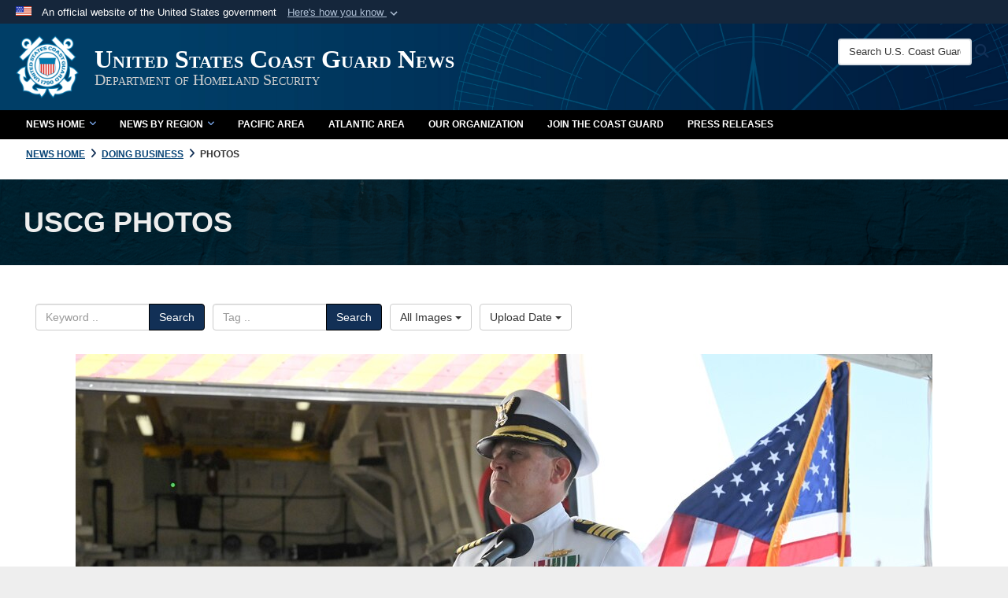

--- FILE ---
content_type: text/html; charset=utf-8
request_url: https://www.news.uscg.mil/Doing-Business/Photos/igphoto/2003485260/
body_size: 32225
content:
<!DOCTYPE html>
<html  lang="en-US">
<head id="Head"><meta content="text/html; charset=UTF-8" http-equiv="Content-Type" /><title>
	US Coast Guard Cutter Calhoun holds change-of-command ceremony
</title><meta id="MetaDescription" name="description" content="Capt. Timothy Sommella looks out upon the crowd while delivering remarks during U.S. Coast Guard Cutter Calhoun&#39;s (WMSL 758) change-of-command ceremony, June 11, 2024, in North Charleston, South Carolina. The change-of-command ceremony is a..." /><meta id="MetaKeywords" name="keywords" content="uscg, news" /><meta id="MetaRobots" name="robots" content="INDEX, FOLLOW" /><link href="/Resources/Shared/stylesheets/dnndefault/7.0.0/default.css?cdv=2469" type="text/css" rel="stylesheet"/><link href="/DesktopModules/ImageGallery/module.css?cdv=2469" type="text/css" rel="stylesheet"/><link href="/DesktopModules/PhotoDashboard/module.css?cdv=2469" type="text/css" rel="stylesheet"/><link href="/desktopmodules/ImageGallery/Templates/DOD/template.css?cdv=2469" type="text/css" rel="stylesheet"/><link href="/Desktopmodules/SharedLibrary/Plugins/Bootstrap/css/bootstrap.min.css?cdv=2469" type="text/css" rel="stylesheet"/><link href="/Portals/_default/skins/dod2/skin.css?cdv=2469" type="text/css" rel="stylesheet"/><link href="/Portals/_default/Containers/DOD2/container.css?cdv=2469" type="text/css" rel="stylesheet"/><link href="/Portals/11/portal.css?cdv=2469" type="text/css" rel="stylesheet"/><link href="/Portals/_default/skins/dod2/assets/dist/css/full-width.min.css?cdv=2469" type="text/css" rel="stylesheet"/><link href="/Portals/11/CSS/news-main.css?cdv=2469" type="text/css" rel="stylesheet"/><link href="/Desktopmodules/SharedLibrary/Plugins/SocialIcons/css/fa-social-icons.css?cdv=2469" type="text/css" rel="stylesheet"/><link href="/Desktopmodules/SharedLibrary/Plugins/Skin/SkipNav/css/skipnav.css?cdv=2469" type="text/css" rel="stylesheet"/><link href="/DesktopModules/SharedLibrary/ValidatedPlugins/aos/aos.css?cdv=2469" type="text/css" rel="stylesheet"/><link href="/DesktopModules/ImageGallery/UI/ig-ui-custom.min.css?cdv=2469" type="text/css" rel="stylesheet"/><link href="/Desktopmodules/SharedLibrary/ValidatedPlugins/font-awesome6/css/all.min.css?cdv=2469" type="text/css" rel="stylesheet"/><link href="/Desktopmodules/SharedLibrary/ValidatedPlugins/font-awesome6/css/v4-shims.min.css?cdv=2469" type="text/css" rel="stylesheet"/><script src="/Resources/libraries/jQuery/03_07_01/jquery.js?cdv=2469" type="text/javascript"></script><script src="/Resources/libraries/jQuery-Migrate/03_04_01/jquery-migrate.js?cdv=2469" type="text/javascript"></script><script src="/Resources/libraries/jQuery-UI/01_13_03/jquery-ui.min.js?cdv=2469" type="text/javascript"></script><script src="/Resources/libraries/HoverIntent/01_10_01/jquery.hoverIntent.min.js?cdv=2469" type="text/javascript"></script><link id="RobotoSlab" rel="stylesheet" type="text/css" href="https://fonts.googleapis.com/css?family=Open+Sans|Roboto+Slab" /><style>
div.DGOVBottomLeft{
background-color: #f5f5f5 !important;
padding: 15px;
border-radius: 5px;
}
.fa{
color: #123056 !important;
}
div.DGOVLeftPaneItem{
color: #000000 !important;
}
.btn-primary{
background-color: #123056 !important;
border: 1px solid #000000;
}
span.DetailsBottom{
color: #282727 !important;
}
a.DGOVDetailsDownload span.ImgSize{
color: #17568c !important;
font-weight: bold !important;
text-decoration: underline;
}
span.DGOVDetailsTagsBody a{
color: #17568c !important;
font-weight: bold !important;
text-decoration: underline;
}
span.DGOVDetailsTagsBody a:hover, a:focus{
text-decoration: underline; 
color: #8e0000 !important;
}
a.DGOVDetailsDownload span.ImgSize a:hover, a:focus{
text-decoration: underline;
color: #8e0000 !important;
}
</style><meta content="https://media.defense.gov/2024/Jun/13/2003485260/1088/820/0/240611-G-G0100-1049.JPG" name="og:image" property="og:image" /><link rel='icon' href='/Portals/11/favicon.ico?ver=UwYLg31kc3Xd1Jm43ySLrg%3d%3d' type='image/x-icon' /><meta name='host' content='DMA Public Web' /><meta name='contact' content='dma.WebSD@mail.mil' /><link rel="stylesheet" type="text/css" href="/DesktopModules/SharedLibrary/Controls/Banner/CSS/usa-banner.css" /><script  src="/Desktopmodules/SharedLibrary/Plugins/GoogleAnalytics/Universal-Federated-Analytics-8.7.js?agency=DOD&subagency=DMA&sitetopic=dma.web&dclink=true"  id="_fed_an_ua_tag" ></script><style type="text/css">/*Start Dynamic Skin Css*/
.skin-header-background { background-image: url('/Portals/11/USCG-Brand-Portal-Banner-2.jpg?ver=9O3PY4LtXsD1u8ATpUdvTQ%3d%3d') !important; }
.skin-header-background { background-color: rgb(0, 51, 102) !important; }
.base-container.block-title .title  { background-color: rgb(0, 51, 102); }
footer.footer-centerstacked .skin-footer-background { background-image: none !important; }
footer.footer-centerstacked .skin-footer-background { background-color: rgb(0, 0, 0) !important; }
footer.footer-centerstacked .skin-footer-banner { background-color: rgb(0, 0, 0) !important; }
footer.footer-centerstacked .social-item span { color: rgb(0, 0, 0); }
footer.footer-centerstacked .social-item span { background-color: rgb(255, 255, 255); }
footer.footer-centerstacked .social-item span:hover { background-color: rgb(147, 186, 246); }
.otnav {background: rgb(0, 0, 0);background: -moz-linear-gradient(top, rgb(0, 0, 0) 0%, rgb(0, 0, 0) 99%);background: -webkit-gradient(linear, left top, left bottom, color-stop(0%,rgb(0, 0, 0)), color-stop(99%,rgb(0, 0, 0)));background: -webkit-linear-gradient(top, rgb(0, 0, 0) 0%,rgb(0, 0, 0) 99%);background: -o-linear-gradient(top, rgb(0, 0, 0) 0%,rgb(0, 0, 0) 99%);background: -ms-linear-gradient(top, rgb(0, 0, 0) 0%,rgb(0, 0, 0) 99%);background: linear-gradient(to bottom, rgb(0, 0, 0) 0%,rgb(0, 0, 0) 99%);filter: progid:DXImageTransform.Microsoft.gradient( startColorstr='rgb(0, 0, 0)', endColorstr='rgb(0, 0, 0)',GradientType=0 );}.otnav ul ul, .otnav ul li a:hover, .otnav ul li:hover, .otnav ul li a:focus, .otnav ul li:focus { background-color: rgb(0, 61, 100) !important; }
.otnav ul ul li a:hover, .otnav ul ul li:hover { background-color: rgb(0, 0, 0) !important; }
.otnav ul ul li a:hover, .otnav ul ul li:hover, .otnav ul ul li a:focus, .otnav ul ul li:focus { background-color: rgb(0, 0, 0) !important; }
footer .skin-footer-background,footer .skin-footer-background h1,footer .skin-footer-background h2,footer .skin-footer-background h3,footer .skin-footer-background h4,footer .skin-footer-background h5,footer .skin-footer-background h6,footer .skin-footer-background li,footer .skin-footer-background .Normal,footer .skin-footer-background p { color: rgb(255, 255, 255) !important; }
footer .skin-footer-background a:not(.no-skin-override) { color: rgb(255, 255, 255) !important; }
footer .skin-footer-background a:not(.no-skin-override):hover { color: rgb(147, 186, 246) !important; }
.skin-title .title-text { color: rgb(255, 255, 255) !important; }
.skin-title .subtitle-text { color: rgb(207, 207, 207) !important; }
</style><link rel="stylesheet" href="/DesktopModules/LiveHTML/Resources/Tabs/Style.css" type="text/css" media="all" /><meta name="viewport" content="width=device-width,initial-scale=1" /></head>
<body id="Body">

    <form method="post" action="/Doing-Business/Photos/igphoto/2003485260/" id="Form" enctype="multipart/form-data">
<div class="aspNetHidden">
<input type="hidden" name="__EVENTTARGET" id="__EVENTTARGET" value="" />
<input type="hidden" name="__EVENTARGUMENT" id="__EVENTARGUMENT" value="" />
<input type="hidden" name="__VIEWSTATE" id="__VIEWSTATE" value="PfUAU98jhlRgyMjaku0NNRMkHBQFcQz6Ajr6x4BPb6B2MjqFj6jHL8kDuF3oLDDvcWr2dXMWz/txBm3zzalFQagOWO5Io8JuKvaF9k8d/ToSxMbC2fep6oQMXUvg7DZsF0dc+QgQPe1oWgsZmCQ1zCrUBmZA5k+aNvt1CKITGotNRtGk7nFRVQ/T6o5HDwFM9GLEnFH4YoCVJ7Ic1WdoojuVkKTj29O8boUP2qZEK3Hcin769rxO0lsvGFEt4lxQUB8Mlc459OWNkG3stGgGkavDhCnSx5lms1twMvcTtzF5Ek3Zo0xR84SrWC2LE6VXKkAuGI2ObqhbIC+qJHzpDZG1AQUmDtpjVDGss4vxStB0/dstAHrkdTjh8fw3QjTmm9JXYNHs5WbDLSRsVqyQRiBs/fLNVwgMCOstuUMo9o5ZC6lJ2uWi+ZLawbW2O8/5YGVV10Cu+GkShiMz2UXdo9JKviGZIDpmSALggA4B2dq+1pB0a3eoQozftvEGqc/N4wSpTOsIDvRkEIQ8QYM0XyWHlvYsJsXDu758XcooGYzBBimUZqPZevFFR/NE3iEKUmUKXyqInmk/wiiWy8t5B0m6FaRBWbGGdfXRz8uaeS57qHe4L5eVtTtVJS5EDJXYgWMDo6uhGofzOrffes9h5AnGp2++zyiYY1OMkSaBj9wUQz2Bd6ExH+/wxX1M2A+bVaOWSfPBd1FMHGWw4I1Z1QuVh2C4GY8EE5AuFqMbDXWUmr5jowCFchTjouAeUiC8sr1h6X7kVa2xaURAZ6uqkzScFzzLPZF5eAX+Ac4pSh+FDsWATGZrSjS/C0WKVnMIv+CP7DvKDstOR+qyQsRwNeOC+5M3kTeNkX2Af3MOKDrsHNIDqEn97YBHcrpFNmZWHCA7MeeP4vYJFkuRh+jTCly1wee5PvCQglbw+ieJBcmHmOWdIBLkRN9grMaSsznlSyPiqzH0biJkrs44oSdc/ySDliJZ6W+ehbV5BvwDnfaPUfjtdKldXHzJRcO2XNKK3zTWGzDHro4vkIEWMRZA4Rfom8x6/XOxnv+qfc8+6xtOQ+SnOXlsf4pqo250ahmaMqdnOe1Z8j/9cyo4B+cyyB1A9QYKfiYceu37WG7cC3tQFmbv2nyONn8+FA/fQQSz6u0ErxPa6O7Kq9/CkFDUPvu3lexey95qZUT2XThM8y1tzrN1eTTiLeAdLuFTBEODfQdSDbrMVg8wKcLNoWqHH4oN6+oezuEOxbdW4NhEk2Xfhl/1Eyfl2yccHFktEXBYcsZoFOl16sY3eGruU1wpFw2nM3OGSsjB0GLBhpLiF+UiT0xmAvsWYCV53kJxXEaWYzwT5/ItQ26q0SgZ2HLt4B8jwooY5w7rBZKkRgVCnx78hy0x9jJWDDRhQHFwDfrjETfSPkG83aJLsLd+nnwLKUyzv4cTTEHomvfb72qKrJAQSV1h47U3a02EjimfHXYeelhR3cUVSclpm5rbuivss7dm6PwmT0NBl3fy5zCsIJhlCDu4HzoZ/JxV1FijkYv5/Q881v5gPiEkm/qz3OEuFWB36rQmO6RbxHnAAzbeg9ZZMso1zQhWm9zIpSEEuf5h+xw2KWUBrPc5rl8klQejqE0SxhyRf5Wf8dJXJqmEZPYSPPScsWRlBvsg1bWMur50PXOmWRcsoZ78L/qz0xBsNf/i7VsbaPnh2vVMXq7+28Gv27Wff28NZQCGr18+BzztUeNk4MvoxBEVOnZFDgGcGZUml1A6KRU7erpt0n60Sc5skbplsuqtmEDdRqmuqZL+YjmldJUtf9uvhPL2e/Lhj95q0tBLy689Qp23FXFA5A6J8YakkCgzEJ/xhwRQXSnOFm2C5Q62Ertd0f/boyH/NDtXe8WPVAULuO4li5sAtjHOJgt96xzJpz0D+cqnXHrc1knabo1zWsyJmbF8uD+4Yd3e5T8rqCcN6pDdCM1Se+ie5bFRY/T6j8ZjBZ7UD3xxaZz97DXircsga7u3yEO4HB6yHu3JE/hlnq6Ft9okG5H4bpZW+aBhjp0QoM6HD5tPPEulbfcI0tcws751Zc7yJMNwZh9KpLViGs/ACKCLUZTI5YCpwSvL1wJYYt7ZES7YqA11gIgsVNItW/r9+ld/We1ESRBLcUQdlqLP6mDpzKea0XVm5y6lOPIHl/vxDDNYU4CGtCBowylDWdOPxc5euoD5ixWDWURjUZ3WL5CVCeyFYolR0Ll/6xp+AEqSG41glYfsNjU1isxW/qzfvolU/Uvsq7v0WgL34Gra7KGgFW14fleaXNF2P1+0dDMMRblYZMUfRGjLz4RJqLkT6vQjoCGvxSqrinVn4CoPlYUtWx5P/[base64]/yuSjGCsbw22MNSGjOffeXKjHzKn/Et1vg6gl4l+vWmUEKp8/bqe55CLwIs5ereNYzrfo7WQXuSJ8Z4AcLZVKLEnLi+Clz0We/9FZnP1M0ltVv2AOLkxCv0kb0s9oYAqPjXUW7uUgRzlo8lSQyInwGzelxRHFfKq+8QYp1cTk9SgYaflamt9NdZu52ijCC+g6VgmMwus23SAR1hOuDADfl2aQzWH7tDOZK+o/YS8RQ5oxtiyhRwPT+wVpRANCkp/i1i0w5M3Ol8PvgAqF74ZoQzOhauWgKl2xpd/s3UR4xtVyqa3PAZkqgVeptvg+pSayikLDPcs4n5y4/0znFV/ZmGwnf3KPN98g+l4/DE2VSyWW1vpkO7wSywfmErp+GMr1vrKID9fEvJnCyR/3U2YFXMwphi6wBvUgM4Vs6KH3fd5FfK4XNV+tP1FVomDkPu9bPdcr0ldb2x1+DWPYECEdD4KDZ3kwdYAyia5CSycEqESDyKNTu7rMHjizlnT9PQa5obpQ+6BVpZl1J2taUTxegy/j1hFZrPgmGijkteOl4dTHHJAw9JmorXHKWy8+stO+Q9iBZfE3dXJ+K+vaC0oOooUzNLXpRUsNSQ/6RGbAseAvivXJGUs+yuu0NzV8d8dlhHHUAYu74Oim0SansyrDIuUG+lmmi04pxl3v9XrE8U0m08SHSnfJ6a2VfXgCxwXskw7cCRMtGxQspqE32SwXiNSdmOiI0+DiYyDXHwicJ2cNIxEVBwlmuqp95/qtKF9JrLsctAccuifLAY1G8uGOTaUlvIj9i2TxeSrnRSaAWWl83+qw19lQapcl//gL1iyLFw+YCCc851tPc539BCTc9EY8B0FOOwMHmMkgEU/opxtF75v/wgmquporUWP4FPoYh01yfEsqlAdyXERaDMq9GLQIE3wHtNrCHhNUYPC/yOnI+Yy9u2VnI31XKy45nUYQ/Wdc2DqVe6jDS0DKv7kwmoj4/tX+imXbSek6oBDQ1yFBgwn+N3XA2quUwq7AZnOiIrDq8c+YE6G1fOJlRrd7dnAIC5kNKVjORxKqRaKSx5WNXFEi9NbAwWuiOeTc9cDU7wvQcgVvvp59WtKTbkhEA8OSIB8qaBPKUhT7D0c8XH7QYjgPqzhkLU4USswXM3Rm9sLew8ykp0Dq7ewf/D98vv+K9b1awhif3fk65aXDy/gju/+SJZC2Pj6da3+77xDb8oAKrZ0cbrwYm+e/ZbaCRGT/EAiAMcixP9M8zpmKi3FvHGsF8VkieAIXsFIpoT9Xb69yI7Hg0p2G6YQEmBeiTU7dvlwfopi65s5JPJpyilW6Ix0ePAa8ZTsXIadu1rfkgNvjgESEbT/iusIgdS6poUST8E9febpFqSpjUke83GtgEAMZC/4llWoAR+0J3A3veYpvescq66qrOLuEkocRypX5jVz+Lf7J+fZ/JgRzJqZ4WQYSI8bDvpN4qdVl2HuC8RaAN3iLuVAdfLcWZhYXOMwTPBM4TCLPcMZpO5HC0usokVsCQce6ghMJaKtYURYsdZeURxKN7MCiYIl9RM8A85ErFCwTgm5tXEnBtNOo2HV4LYNiM5yoLtknHni3Gf/THwHYp1EgA4pjrOoC2TVizpGOiro5O6a+AU9yoXwnBq+uXp70ZvCaV//IH09tkJ8PwRCvFnmQKhugwPpyUpKtWhXAaGY4N/7R9QlKN3XAKnS0yGXa4S/gbMZKxnDYzFCRI5JJqlSiIsbHvPrsCzfsO9TpVHkG4ZjdSwZ0A58TtUmtR/VoeQbG6gXza9L+vwnzqLnF+0dNR02lhMq1Gfgl2L8Cy2k9Gn6EOwbiCX+lp/8pwYivWJtwGZDO0ckE2E4PA4BL/r63emPv8Gx/ys4+JG1E4hgpYFRMY2uzO23r2xt+bovHqa3BKhw12mQDGHuQxOup3Y+bzlbXfmhhVtH7+RJeTOVW3ywNsALgTuKfRxYfqnUto0GpNXAP3V7+UqKXcyvRXWjVhNT0on/RRSsW04VlDRCjIehWYP9wEq42nB7l7bmj884KmpYUc0JAid1wnaVsO8CU8delnIzMKQd5A3aDE8euspEd+Js3DGo+VvDir9ZGwB4JhFajny9zFRSYRYChBrH//HhYy7MvQuZUI7hsSt+tslMI4jEoOvLPAMMt6+uOKiBDtBf7Dl7/C8H08CNEec14SKieT+P/j01wVM5OPP2obpdAizKVgOUQ2bhSmhSOyXYrn1FZfnI42ITfnY/gv7o4knNdQVha4s+nQAJNHoJJL3eXp55pX/5qgYWP5DHmiJ97LsG6V8bbLVpZQsjflWhkiZrnzLBahmHa8e/fd0Or/JIiGIyV3G8bCjb71tP//qMzK4S4UrXJb1RuflRM9mXt+jluVUjZ15Is13b359YHEzO5yfz1mtvR2ac+BN7e5pYB1yWimSaUiVu/Arx+V5XoeuzGi1Ap85dTnXnfPR/vP0dyrmpkS8V6qKcJLh5Ufoy6H8BINWjIVQUp/8RZ7e3YIY0sOV4oN6vyoCc/U/JAILICjkYUMYoK91IA51V11fiWqOkuAMvuIcvIiV/hznkZ0WLX+hFQ4KuLgHHb3PFO8M8f3+dQ5IUS9yVA8O7WqSF0JWBEV7SHYRUnLWORZEjaP3/J1lO2yFbXbMJK1T9/nmfplD9kcXqXZlNz7v9q7ard2Bvf4EvSNlu729Kd6Osu+Mb+qa6YSlNxCqGqcuuqdJW4kbOO/owhTCagD1lnXAQAc0FuCY3LOu6DzFwqTYQ7u3GXhLv0YMyd3KSo24YayGIbrOJ0n/IVkkIxm+BBh04ci129n/koHGBAi+EEANzpHjMV2B8N5MscVuqCOAw0ISzTXZoQPSflT+ntgYKZE32BRLkhIF7Fj0Z+3iIVHBBwu7tCURmGcOEWIAZWZ/MdeGw51UKhDgnV9ucev890Nyg5anj02VulPEkltU1dYP4nivvUXCE/s4voQ0so2jB5gyLxlAhdDfZNKQtqlapmam1djbmZdAWK6LZ04kbUYKlBwFp/VMvx8TaqbX1eNSA4p0l0Ogv5Nd3ZpQxyMJ/oD2SRcYlC+YfOlfkurSlFq5WZ49qYPKnTy6hEhx0LPTMBjA59FY8UzwHSae9PCPVfvodULsN4ieH8bNeUOqFH7Z9uf6VTCRdQPT92ApcNblhHFVvX5ss3NRXS43iKWsAMt4sjJ00HrNyUbqCsXRLZmAmj7dwOQ+dZRtJB2KgDi1YTWghlEWc/a0RVgQ/zK6MndZzY1W59VhIQfTn+zrdDA+QPlRcYGE2yfJjEwswry5SIiYeFvpBuaeFfyLoz1kRySbffJvNPuwd7Qkh8QjK6buejbcQTOsG4q3JhfM1vuyAER7NxZzGbinGQXlX0nsjibFRsQHzVRFBm/OTMVp4Lad3dk8h9+BKiTddDMB4rivFI3F/tTffvawYfNPguO9ob1Mq/[base64]/xxw87CXX2eZcyEuISRcxiv+hgKgB433+JJHMV1s8w+RVV4G3GcP7yLFByMxHZ84D9gC/y2KDMyuvFa57OK9MUlp04vP5PBjd6086LHhd9bJDZ5XwJVwwfRN9TxqmWX2v6+oJgsgeeQwUWNm+827++0aj7fG8Lmyaz1wiwmdzbIBMGCmd8RPvuz61NemxihjxVn+38BOO/bQIBY4x+2C7fTUMh71wti9p1BcYMKU3c6z96H94Snor4DbBFwuXXUN9gyvGxDimVdp2eFl8VxfRAr7TmZU/Wpe57FXgfsUSyyyjC3/rLfrpRtXVCeVBq298929G7UV+UMuaO0Od3J+3PxoWUXeMHEsEuecnyldcs8kMtaCBRZnMLGGFwVJyIuf6GkmdZUyLnshISmAMZB4N1tpQgibzOAaJgbTQehYtvcENP6mEjksNvCf4gaBDcBfm1KFZntuAc/qC739GMS4U5qAD4XWo2nM9HS9GGCNqJ55SxPH0F8bhdDSiu//2IgKke2sUoUyJdEHGVEKbL6KMz7iL3pv/pscfjY1xTvBHSBaJEj6u/[base64]/I5DHxuuQ0q37hWIYyjquRN20j8ZNfwozfB8i26R9Z9gZZQFh0GhJI5Y4+2uX5MdE7i6pwTXdcwk49Ng1bvZrLk+Xi5dyiV3fTrw/kuRF+SjFAq2KisQq/j/35uWEPAI16LI25WiMd3g5REybY36aww4f3yWVHv/oGQhLJeYH4+uAmn6u2OuCIWI5yBiKVPTLF4hJiZaDyKqPV1/mwVazPKcdRHd7khc8D8NKiJtES7Qe9e3scaUU1OeOTpFtSrphkDnyBxtCn5JFHDRJJhikBOiVBsc/cArB+B0nKWxSPgMjGtnutjcSoBDjZ7Nirxd1Q/uAIO1MurGt8Wy4xd21xjP7eECPOEtIHngQIzMGv7f71M6Sr6ENQK5GgeBOOmZYfZSgJle6F8v/twRV9EqcBEOr1ZJkYMRY7vFzREUsz6sO1Ho0Vp7hVnrdw2vQ+CsZTozmeQE/PFLbUU7UAK6ppuhjbj8emGlf5QdrnhSsLESc6IcuC31iqV1dcx/bp4zXaKVERDYo6Cxun5vE5tZyYigETAj7WhP23OBw+CL1B8C0NIWmiLe3S+yETcIFs5Ge4Jd86/StDnSTMsF0nqnM7ETk0bGauGBFh+o1XM3rSFtcCQZOb2U+duKFY5FflnVtirqfEUZxd/4GD4fuHI9kdWgRvsBSXSsQatH8Zb6U5QqL5rI4rkVFltWcskaCBFukZW9JT5rSK8Q95NwLCBitngfaTOfDm27BmEMewsCY8yTGhh6be96IQRrF3eO/bFW+mCUg8E10eFjrH3xQg/9/G0lZR3Gu/J41xz5H8om2rCF8Y/Ib1p9u7HoRrTcES+SSQ5voV90l99aMGXQz6L9jYTLQKnHp3yX5hKhGHzO6XK2bYB8+oRWDb1wLxaAtpU7Kna5v8sezx57s4Bif4flWTnRF2woQ+a4mEXtttXXvrCMFm+fAuPC05ardU4UF18d0zhI7vgQMETxF7O3zVGSxNAgJCMZk+Za1gt7spOx6kVV4h245lOM/[base64]/Rqijndn4QOsPEK7katcWT1QWprQN4B2QPp7u3ATvp6AdufDFwDCBnxmV6Yz5AHx5qBNg3Fw0GAAqr/ug0mfojMO4k0L+gfk/j5hTw3CSQ5QtD2kdTyv+omDYEfaelMZ8q2OSOwmHcQ15CP43eDLTTLFOulguzVLILZ3cl+2wZ7q60GsmN08jvLb/RB503l3Vdb561/NYsOcpe4+QW22Xls3Tuih9SEk8gZ4oS62JoOvDoqlc/uNfANVnG60+tGvOf33Z+m7VgGwab4KPL8tFV7kT5ppk1jp6NCdRh/pLXHCzTNHYJ27sWEyruwI2q7kg1txF3fDt5stuoDBZaYATGKeaqGhDDG6VnXaIYyTAq6+XBzquQxcE//ujoQhluABSY7wJXqAqnHJvQ76RAa0GyG5PSUA6V+YaiaQNRaTKptNs3Dq3dm2G0VOQXMOygPAX7BY+1eFs9DNWlQv7QXwTb0Zf9yv0Iwkaon1M8hRFt0UukAyTZNAA2noA2l0XxErM+lLD8pyRE71QwDEK89jvo4NFPbvuSE6KAPFrz5y6/tByVUwk2Sydl6grTEVvvbDQKT0hqfQmj+5szfTSEfJVuV1RnpK4KTGYDiXApRfjEsD5KWYoktmqmOnZ/7qiHM0tzuCTanv/DzwbSF7bCr8cpBCZ+tvgz1r+gbnJPFS5881Y1OXW9TOkD+FGriIObyxRm6sX8muCqgtQ4QOWtw4HL+vRvfLeMU+nA2SWQAlOzeraoe0/zO+6Ns6L9J9dQQM15RcCz+qJ2I77/BJcN4CozKpziv/paqBrGb+CpRQym6klLV2gRAXXgSG+aNKkBXJVFClO/FQkDgHto9qrrBBWBNlbqxqSD8IKY+Vk4O7d7cEaIl6n7W4WlBMrviNdRg7XLZ53iD0Az1wOkbVmIUsDgw7chqRER2nNhhCSxDhplHVikxIfKqg2gvYPM1/TQMeGhCFfpzuto9BRI9F9X+VhtEYRxY5yrCbeujfIMAmHxH+qxFrfgim/YR0pFvuc/n6mkeN3lBqxSmSlW7wmQCf4CBYdSuipHAANRGIz9iVGU1vEXAJoZJ0AGWxjVwdwd6chys4psQZlcuerW/tkwRUytKcBhAwnqyKP1oDSVK8KzFGlOui9hTOtRf1e8n5C1C0wq3KgRJTKYXsivb/h0RID/RQeTIjvJneFg2kVpVuYFxmhW5UeeU3CsAXNyGvd0u5t2ESRVAke26fcydy1wxDjuALQ3ejDl4cGW4jkm8vrNfFArn21/I0+cnrrIDhJW8n9THNHPN07vaVYj37CHvfZJ48qNb6Qzk54g1If7l/CojFgovpuzI2960ecb7Wodu/0x1gjHuf6yi0dSe/L4E0qNPeA1W0HHh1J88SoAGxm2cxlBVhzQNv+MYODTx+XVkGYeSrbWB/xr0pApsPP1aXd/hnkYc8DhL2QhYY/IQ4AmpQqIRG+JmYnOuxDRfxrpAPLDFW/5T7vbofQe1qFyxbSCO75dchKkvLLqUjHH1nneOcbP9SfpZhuwkK+u0XjdM2t8ocr1xYbLsFtwYyciBdDYp/2GQolXuCKLj3Nnica+mnakrW+a0SpiYSaaqV/3J7xDVf/c5ZaFvXM/qRhK1HuvtR3Q1UBx48R7eVmWfWcEiGaBtBn6XnA22UqV6FCL8gjsDW2nQmN9FBpeas87/2ymjgylA5OYQl3FMhWZx668DTFKE6ENlB/iwyl1z9Z9n29gj3auqbqveC0HNXt1qWsqhOV1o/gfOsfQCVwf9Rk+fc3VUjJofvrSq4CkuobWNCVTDizuDlvvXNz5b1RIR7HpWunADvewcLGfS6sRRc+FjjGRTVewI7JlNQjPO9UF75MlGu/Lc9GASuJS1BsMvAUWCthl93nE7cO6ajKyFdVf0VGx6Aw7toNUsG+yhk+UOb3JjuUgPx7mMNt94u1Evy1u6A2DalPS5BeyjbXx1aO5cbb/BzMP0HMHkgSLM/vDRnbdYHLr7BgDzBTYJZbw42CgANVvtawVfAeRv0lHBx3XspCQo+991wMkuI9wbEhjx1Hk98irtYFfrGfTykM237sVdRezOQrC8zPAmyOVP1nyKe+7M3NvCvMgX4l5hZ4VbhY5RCEHIY++a8JgCBO9P4u/ZKo8kes8P6CM0RIMWYVV0cqjIlFy40Gevbimh2strO4ZZHKd+qelJ+sEmsTKQkOUAcSTQ+dhK7vy2Ttedyqohl7DhQlGzhHr6rf1y1UgxSitHo11OAr0zibL2X3yKWgs0k66I+zlFNcOuGc+hAVot/NLWDHoVWwrLXVEvOP7BvYWAz0ub+eiEGRK5nmQ75ICKLkhil59DEgMsQexwKfZZ3JhCKGEYWf/3vOzQpcrgKmN3WzA+kTYVtON0Vv2rIfvMHYW1rv5Q8FD8F9xFgn638QkXwi3AJNySC2ZFXuwEOh3d5ZfJI0Ar9s/HVgxWJ+iUTHrscqFLNaqLtCh7fzAFiWczYLvmcs8oEGbR4azsHaKGVe+UkGgv7h1ElEw7tU9seKWrxwW5KmFNM4ZmdGORt0KIy1wpnG7rr9KuMUhAjaeCaln2qNAkqf0eUWn0XL7ejARc8zbVerLRsgKwXredobdQPP+/b1PpbMSSrEvgETosHUqsDKIVIcyQz6E+nJIoCil4Vr0yyG2WJ0IatcdDD2jt4YBalnG77jV/XRlA+UGOaoz/BUqCghJTJ9N2qNMlTLHVdQXcW0C/hDyeYMnJggjMESYFo+hkBKUfMe1t6CgyppsoKKT3wiBrEPiusFomE87gf6yS48mNmq3L/O/tfR41Ubl/GOfRf2vsI9lDJnG9edrfJIoEriIqwP5ejm/fJTfoV6W9g4jeGjmoJhiw/sR4iy6P0Hnnrg+QItpl3HZhaZcsaSqUoIqsI4ZDB4/7SLlHoQy13EOeT1nUvWMJWtwTquhwvbvQN1+SzKfwZSB3VPuU1niFMVvG7cUjNYgE+0rJH23bBo8GiXJWnWrghJ9rlGzYUGEiYxKgH0khwFN1mN2SFtpQ25vxfLsWdwnElaOjc7/NbM3LDHld2h0sW6uRJn5rPhQHfrfpxawtzjztTl7cf8ZIjwxdRgBfsZfGMgGPGyeOF21b4iDHRtth402F8m/drT9rDU6R3dEuiL50TTqRdJQ2pKwCCHRw5HrUfilmbybjfbSUEt5VDzXzkWhzAQj4f4bbxHsxx2lYqk2/gon2FIGgRSD9Y6tBLesCjVJ30uZENSTW6OPSgAVbla+k764+KEOwPkJ/t5QHrGtY0i6IJ6Oo5NWELXK4SKBvIUNVy3wzqJeRSSCIFIR/ToXS2ptKU1PKigR77qzBYuCiwVRhq//Z1gJD10qR421Y1asAXB2NBR2jilJRGPssyl2ll9RBs8wl+XLlmMhHnWEXGatES2/0iGiqqPw7xTpptUfiAr34BDMYZeDFdCI9N98Jj2pE96lGAyxQdCP8RhTLM1IQFpSxQe2Ns8QM/UICAMiT83rckXsViqfJ3naoO/LbFNtgqCYxZe4vZxvGv78rezAI0pbkyOpUD3jPDWBQA3CTgVN6xyTZ8ZbPhDgh7NMzCdBsDrVjHrNAfcqTz8PQKExuSZ0bMsohclReYp02upqetlI0kueuB2P7xnfhZ+EI7sZ9nXlJv/oh+nRCqDa1ipSFrVrnxW0sUg/LwIyhwY8Q/x+JGlBSkEmtNJVJGtvAQOPyS0FDSymqy48CcuYSv5gp5ZL3QjUVW3lbWXGAgNeffBwo5FJoO/VuYz29SRGxghz9Ul44E/e84qdjW4bHJpxn4Q7jCrFLFrQhX8YnE1avL30h7sgRxYeUGnJZhMJr2s2FxhNt3IhH2BIuYbhWMJuViLPzS4MoQtn4L+gnXn5kTYz/tC7c60HYeGoY4+GfwmPaARrgjJaUM9qFoDeU495M7txGmucLb+tVOcYVJJ2+97b3TrHxHKJvRA/0IgVmJ372dWUrgi0QWJDEEWG36DMoWJgd8YVKQM47HGQ87LaqsuZGc5+yo/kq/nM0vy1mF15vqaSbD1jsmv9KkTQa1eBYQtC3gczJ2esdTXoFNE8DriBTlccbEQKhhD0uRqxVdNfkT9Alsytc15VeEqwVe/7I1Hf8y7QiL6Qq9qR1HU3Tl9oEGIsFCcvzTc/quoKe48B62UnPRuwHiNXzHX2/[base64]/iAn3yBuUiD/kLMdFi1KEr3QS/MUkm6g4odMEwxcakeehDQ8Jqhh/h+QhtoZZc4fQCz+ifurdOd1SxMKP9VpY2lRD496kBpROQsaPGibbsq6foMUYpHFJmVJVJv5ApzLQeTRKSHKyx5PkMW8KFywfHE1sLBud49CIuuv/[base64]/pBgimKKNlDgXIwzFzoJ+wUqTIj6tw22A4W5rTvpLDoVtijEae+VUDD54RJh7RkScwPHGlbWdY5/PWe7tRM7ZI+dN7FHNeUcfho22e6sLqP0zBSUrjrpODz8zRNAkQI1TpTvlB/rxFdiQqh5LilrMpn8HDSNgIpyH2r9KowN72fOKg+PDlV/OmqquGy6f2r2AMPryt1tqOQoLCa9eo15h5wpV1vMwuJqKJz6wtN4W5MP8zE5grtvkqTQwTjrM5zN6gXtu3lgqT6lZfNp15WEz6lpM7FDHBXSfZza+I5TBS+fSA3QWb7ak4hm5Nps6jmJ2i/KtyictecouzGEcXEepIYQzfOkBIB/uoRY6Cu0E1tMYh5DfjhKU89KNO0mHmbCe2+EXKuRLq6BO8XKY3j9/X9kA/QQ7yLq9DuOdaH/VAVoJ1jQoPbHbE1PaCZr2oRCB/MnUV3+VL+Chq/VKdKaIKHaiQ8LGCiVDKGmR1XGpNI97SbWUsG2e86+MOP+4rjbCZtBDP1A1rxMqPn+w+pY6YRqxn7QAmhZ1Kg11Bzseq5qs5AvNKH2lnO4BYJoBMRFRjX9UHk+Ecpm323PiLTLj8v7b2140iLZWFeeRK0jSemmQAfD3fzUR9+ly/x1pGKCk9+YcUqSHvdREXqwEuZXuu7nxU8wr576dANez/5KIm+taDiMJl85RxZcaUCAhn0IfwCcbIjLEj5ofEyEwK0wyZGOm4B1GkDZ/VU5g1fIUZ/aZphGEESX/9NreeDWC9klvUiO3LV7D6bxQoqttXw5SutqXIaA9lU/o4K9lvYUKNvpOLk9R24T4M8TuO9mTUywmZ+5mZGLgKiEgIgQO/c2QMuQfc637S5nRa5HBIXR8TS8/oOs9RmAwKDxL3T6Y5k2jOK/ruJTtVoqucc9EmWtyF5yJ+RDi58jmkGnJIxNITkGTcOjvjKcZ84qJrfcFwJP8214kAYqN6g3HVMMZA4S8U9z+yQoel7k68u3E1kFObcochx9T49fJkAvc7zaFv0vTlYcP/[base64]/xHwhcO9OvDekIQsbjQJGPrQsq0JydAD5c1be1Ww6/K/bPYN31svLBBQ4y9lm99JXVVdiNy43YdHQbtP5UjNzrEUwjsnM74ojFaw5QDVxKcFgBt7ML3IheEvVVTOztQ8ZqMgMCl8fFHhuz7eI9KAcqHAoVVNd3f4KUM42N3sVXmlSCAX5u78X26wt3iAbL74jNRTU0ZGTqKZrwmvMmoTaALAUxqwikJzZZ8SsD2jhTCca/G7beMLDlYf7iOXQMz1KyU5EwSD86q6q7SGHGqXdVnhdcKdBVP1nytI0A1cUjioxZ8VABgzV6PbF+bgFvLzFvhiLjlq8i2Mbv2qiOczVWLDBbxs9dS7zRo3KZ5B90VB/2ceryEmoPSNRTKtNIiGZl5qzDmtw5vGsCSK1Sztj08Z5Lt5hS+2+EUVjk/Jv68n+K0mCYmNhtSdutBdO6vB+4rbKnqTaHCcyxsUL0QyDxhJGVZJbBYYar2jT7iSZ4djRGEmbH3vtldmugVjZpAviNfM4O7E0TzAGJwDo/4Ari3pSFHROQb4MQsz7uSwZa2PAAokRVWO3kuLr245zd3IBpXQmsGrO52+V9UaGm0HF0rrD0ZI9vlbjtAXYy3m0PYgHIyiTe3SiEXwmlaUfDCCsbkzdCIRx3yYu2DNV3PnKveODarX8zvmmba6tJ30lllP11gZvCWSt+Pyr+Sm9t4YWxm0q8HNaPyYdinX/Xy4ea4ADnbXN6pwl5DrrRH8X5UDu+wv9aPivWZS92dKj6pO76ISoMzEHNmSXwAnACHvSploZ3kqGB2k6LKcvmHAyIzqQwQdAKO4EW8AkkAvEEHOt4WPxN1s3FDWXjXUvZSHCzoftF238IJBlxsKZzZVALeu+UUa9vekKKuKFN/yUSvuAvkIdOTxtcCgcyupBKFDDWRvL2Lafua2WgZOB0QeRt1sn/4N5dd4YQDeqp+2rGJTbMQ8zHF2GB7TOBsH3ZCzvL5G+URdMJq6kTEU3jJV8L3Tc/RKWZ9cOaWHq27OEFgP6AxXrHOSB5jUqybxxaqw7ei1Ul7UuGM7wOLxWPCjiAU18P6cMK1n/3kL5jeh0O4GM2gFYdVEkDtmOW+JIPrPwxMBgSROZUAEozr9kfyYHs3jiDKQmna3FYqxSs/ZQX1pb4jLR/BMrbTRvraJu3dEEZem/xd+qB/Xw1yHl7fwp0afdJxOe0dnIrq44wxboU0As0gKhVn/ggBpMf2eYlF68xAIs/2ZciT6TcsIG/Rlvwg1B5lKBS8lX2SU3Sa1xfKaiBAB+psNvqLCEX10K9LF5ujUp1P1hO1VF0/CX+WexZjdZd1nrcy0atw8I1lbyxIRNwEKOPNkoeIm06gKZV3k5wYEw+lXAVS3e6o4Q0US6UsAbfCO+mras5xU9Yb+rrPnQMh0ksgTfD2YuK/0msIHPVFn7jIqH/sSkG3C1S5P/Ei61+zjVsrT0VP7QH0YbYFA5agGM4jEN+Ld8ouLNtNA0F24j2uNaXgLHfpQHs8IUb/ziYRq2QIcB16BZHrtDmLy9bbrWHz0Rbl9Tev1rIQHPU2+LlUHUNy4AQJ+330NkDGPC915x4wsX9xnk1F2G5Dx5jayJQsKht50RlZGfxfAIF1p1fSYPmooqoon9+YPUjcZFJA9vvRYKZYph63hPR/pkzxWSRgnlkiHClijfXzSqDE6FiPKSPfLoSnnHEnjxT5Cf2xXUe3pQbC0SfT57k0SWcncjjbGbWngwJeOIFNllR6M+DySlMJm08BTmij69Y+zqqk04A0g+2iNrnntQggLg+Hno7PQql/8trdCYTchmH41LeEMXVWM94r5rATKofLfc5sFNPyUSBgjV84avvtVijLXgu6XWqRps0Zmpyn1Zi0E2Xc1eHlgKSPrONlSQn9z2osprH2lgCE+CVtlwL/wbyvJa3HZ/[base64]/3EN2EnCYnzCL+Xl8I8sgxtfme/y+dJRncDFkTbsxSsTki8YeJpBKIqv3p1dTkwZyXSVIAlSCfCdrScAqhOe+4cMQaV0qZmDJN74Rsf8PK7ce0hBvoftxclHVtcfjLisgYkVFpedj3KrFtiDhYpkRop/[base64]/I9NEXxaCCNxw3RNTJqyfAt+hjABhsx+RJoXtVT0P5MFcYNhjAlhto5+7uAO2atkwBcrdV4EDgIgyzF9uIBoCJkZp+IHYkg/uRinAQ3mffA81tXAM6Y36x2Fa2e5qOpuZ7rJDr+jbu27D502KNVWvXB2LzvuuAssK2FOQadyjo25p7nq+eiA9bQ6ZWpFy/L9Hc+5Ri5+B9nwTxUxnmHhYKUFdgV/V+JpSXShzDl1LqL2JbgU0dpCagQYP2vL4Mwft5IOvWHpFCwbjHzvE6oRTzZB9WrTC7ElOsWN+kepg2CuCsdhh9UxuWpJhPsNlWpAjA2OzuoGUBItjYpyz8lk0QGAIIzMsjuX3DSmpc8/3cpqzVjlr7c341HlK+YHaH+WBauI3gOmY9aZy7vcxyqHo4i6XUQHPrdchYnd4fJax7Wi0QgGZtuD6A9Er9SdlLkkCydXeSF4dNwiPhZbcPU4YenSohr2tbZ3CUK+fgVjzXOxh4wl7iLLE9AujplEEZ9GCSIfhbvcttGhhyKf6cIytYeiVpLiLYRJFN4EU4FqbvYM/XNd/nEeEvihWE7CqVr9Hk/+a0hl/QW/IUOISFbjq4OOp0iTbEYhx98nvgnY0z1HdLU3fmu7o5eCFam+N6/QS+qFxZFKcaUC7iiRUpl0aSmp8sc1CIC8l5V8KBluJf2ETu5tFnUord/shYXBaBNrGkzarDXIxVHV2UMayedUJHoMUG3Tl9rRp4LgfssxblpqC6V4C/ONsjKyTfDTa/UKgvCD8glOZze/pJFoBa9WXrOgFynKs2gi7ejCK/5uLHIRudKSCQUmRp2ljYfoCHvWWTBlijCcIwIhoirXJA9/eLKoRD0BMjEhqI6RC9un0a9NedP1XXH32kv2wKm7FlSaOMbSvhRgXuFqjnLqUpIonbTLmsKgQXKRPnDWnvzTRV1geTZYSfrEeu/mbvuzjxvPCIQ3Krss0tDgqg+LOhtIJseLzEn9oSFNT0+nyIsQhRBldfYPcPF3Stz9k70kWQyqgKvlFrQmMvZ+lrThmnwqpv5zeTcDsvicBP9qZ5UOZiNkloM6r5oC89hErTBM6d54yDcWdqbX5oRGMSM8b8ngmp6QXV6VnFCbIQuR84np+h7RTa/ClGLiPdiY/4LPoIh10bnrsK0ZJAvC0Wu5+sLgKyRK8p6QrFriIWsEN29bV1J6lEvWrm6/+zL/xqbYU9ExA3ciLPLAdsYBQGsFpw4qbhslg1l3b1wPPCitY6YVsJtmDzv4uXShtrY/Tc6po8iFGH5orH4+n/r464SqbrGvsXhYOy7G1wWvnnw1lqB1gGGDRooU3DZsa3KPR5RnhkqDWHRE0++VyzOY/qHqidvCVUYrVXzpQCKE8E9hPYmDlJfgIA4jsMeNEj5Ama90R1HQciJIS/2ReVT7kRqaBxh5zTaplGf9+eQHcN/uVdYmVl4VYcQl8ukeg0pw0/6wrbF/oQBKHG5nP7xsy5Z+4Zw281dFrx1/LLx0/42QOFCR9XRRdXCEcq5BxxkgzQK9G8EJMcE2+7GZg+JNXIAr4UbClZfmOrN+/kZ/je9uDKfm2bkC3eD8jeLOFYjTNujajHls46Kl8w+BQ9uRkhIHmIwvpvir3RopgwHDn3mRE5LCP0QWtCKoGNaKU1fAVXAyvvVhevRyK4krZn1YMFUpVqm1MYPVI9BMGYLOYjzKdCQPitMVFG4EvQ2nezufm/V7PxPVslYVLeyUrnht1G5jREJGTnkRKpI8V3SsMv/ZJR1K4I3/EX5YLX+0hXvhFdjwesBihzo1SkAXfVcSM5LkneI+O5v6J4e5SYG9G5B5AhI/rv1OvU5TrX3euDzbU8S7sqhsQnFXp/7Q9nnd1ik3SC6jlRtXtYVfq2JrnopUZPkJFiRvamQysjwy/T7NjOhBgIyZmparGRjaq6uylKiwMQOj6u2E18tUI3qa/4ruHeFfg7qHpLmhMSSXhifUa3RbljqYXgX08go/iatZuC4t0ULP0B7WN4amWMBcDzf3CyrW3Ch9hrUNb4pJOKeaRdmmlFW4B+dGcTPumLLE7RV42AzmfAZD8qaSo0XsPeU0uzPdxzVh12PlluPyT3JtdleL3lRb5qmk4+7SxqXtRAv+LnN7L/IREWdPKsLMJ4Jw0kUyeMAtzhIOD+gxHlVGzKjst+2TMV6uctsx6eEovnMdAJ6Y/sCBCapmdNppoUh7xxHmA1coCSdW18ENY+wCVA/ahCpDKsoJi2uB2lhbKeUst/B8iNGiMfqewq1jQr0vdAZQO6LlzEKeyViMhPbcHMw86vUdaP+qcvy3RiAGZUH7EQ7dwJnnUISB/NBqrLMdHa8YQ+iKMaKRFpO9HECOwlTdZ1FvjZmxsNbCIvU4fec1UwEXYgqHqIsxpkoUK9sWor/8Psyq124635AKW04BZvG8RXTSdjzQK3I4X8EntMaYzx16xsL4RPWBI6M7aeEavCYVMuf1h6dEQ6WuFLG9v5XRo7IKpax1pQMeFqSW3NBcxgmr8vZsK1ToxRGj/RCCMxx9ou6PPuLNFYBVGbfAJUlqQwWR1EsnbAesc+TO6gHnh0SvOZ/dJtsdrxrZtknXWEPL1ovATRJgVZALyLYYYAJVG5PazW166fI32ipdlPfDTTxRN1iL85S1rwDUpWGcy8C5q9m+C7JddRfsF0hKp3fvSKJDQgY4FNkpJFeqytqU3CoXLLlAoeyFW2ncQ/Ri4bXIkG5g3+5ACibjYJDClTJsH5w6sNTnWhT+Akk8g1i1wzGGBfHVHQPWj+h+FLG/aroIBJ533xok7wIEt8T6GDwXI6WPzmLGXfhFvzXIMXBh9+2mqJh1yPsabJYF2GdaJl3US71/s3lt7WSV6fABYb8Wl6v7jFRIfsyiGOUF0XNv9CrbYXRXs978ktI21VCeBD6SG6CQothccFdAOXQKg3/UO7K21cPovcENukgwcgwZv/d9xyvmH7LCzTDLtVOoqLz1hrRMssQDEGEtoGjLBPvFJsM42poTYX6EJDpAl6NuNHzP3UaoMUSbYtlC6/FgghjZGVPbLcBVARO+E0tgpFyKqj3TMX623G7jsRE2sSH5zGXcWboqtRVskCWQIU+mMd3bZIb+Oqp3vmOv5TuoZbgwLjY/DiuHcmQj99geCrLlJvOUDVx2f8mrz0RW51nXg970IhlH+L9qTHgvVfAghSG+Y5z5qyh94jqydvc/+O9ZsoCgvt3nFnjBvsGJzhrETccCHAQHKOqLzlUUEdRhnzt3zRWrmay1KAzWHo8HC+Tn/jV5Z9CYophkxh1KL4+55/x8aQnxvNNdf3EWVVIAa87jM6ZoucuiPYHokvGP6jcPlcbuuKhtjnaOL59tyXBiwWtViCi0O2moWsm2cSVJaQTiDm2p57oWf1P1XqaSm1WOnCC7iTMzzoy0E3zlpxLqFesqij94t0TuWJhg5u+07R+qzRLokBlPFks/qHd42YYAOm9N/NI5Mj8PoDbSU6+bBJgECD7CAev9NxNMAte8JUd+St7MkajBQEKwUT05Ws+rES4AwI4Wex49QeF0KDDYy6npbP31Q/HjcYyRZGJNyeUROujr+dOoDJzlaZllq0lFOmVhQ+aZtPAe59S9jxrMo/B2S4XjwADOppZ7s0J9H/50VSO6Xbi/ULWZrnTyJLI+l2InNOxMcbbHZkOPYHn+WZB4s/[base64]/ImwmotI4KItl/XhZzw/t2r8glwzSZqJv32WGwrG9zW3bEhrMyxi6lDQVB73bfv7b0BffSQR2OL2OxXWxRbG8Y1sJN0HRcKNQhqKIVOmXV/4GwBzVU+/xz9f8XPMd+LusVWveY9GyA7s1W4wmwiccLJRoYtqFlTXWTkrxJ/PeVMKO/r+NtEQzkM7bkEbP/0/jVR7R0hPKyjw6Y2bjtfbRMuWtidqvQ/[base64]/hXTH5CWIXopNteXVUoZGPkxwGxPd5tIB/AjVh7R0+v3/bVeJHALzRiAGsdZ5pGVhtT+NH/uIDNpNZxrDMT58iOREk4O0JLWxNkyshx5+Ae25FJeHFPmQx5AZ56fy3JL8ohUeBN9i/ET05wZ71pUrw8Xi2QaxAefuWnurx8pfHVJp/6mdh9Q406+ptg3zf/SlRNWPvgRqMTa1G04nbOJJa8KLstVUxq1nuUp4x0X56ENy/Cwdl1b4XuDa2cPzT2WahhwPdOWFa/1kUI8P5Btrpi4Evu5Gi9RfzY4u34g3vfD/82JgwBDd0UF/GNQ9WG3M5T09RyHx6Rf0C+Q86y/HBy5maM4JQFQi9ZSxilvNcgTdPBSvefp5UzjGMAtyCliGYfZAHvLcj/x5l6UIrv9Z4/qHBJnXW6ui5Am0uuiyDCVEXLw44KdXftGclGJ5LTw+II8efOfAVA759f5tutJhE0NHDrWCTJfgAT4+YBICf/AESWH0OTZjZK0vJer2bN+VyeqhShy64XT2cVDlfU751hew7h9h7L0PlEL1BDhv3kObG+Da2Itm7a5Higg3JSIo5fm6ZqiSNPWeXfSMRfYAI00DCCEJ3vmocbNZEDBz44D0EmggmM/NbuEyv5jCIN4oD+wzJxC3SXWrx+pzf1IYakQEqL4Oh/vD10Na5IG1QQ4wxxmfPgcOoM27xNj6IMFU1AU/6CDXIlNVGsUlWeF0ZI6nog==" />
</div>

<script type="text/javascript">
//<![CDATA[
var theForm = document.forms['Form'];
if (!theForm) {
    theForm = document.Form;
}
function __doPostBack(eventTarget, eventArgument) {
    if (!theForm.onsubmit || (theForm.onsubmit() != false)) {
        theForm.__EVENTTARGET.value = eventTarget;
        theForm.__EVENTARGUMENT.value = eventArgument;
        theForm.submit();
    }
}
//]]>
</script>


<script src="/WebResource.axd?d=pynGkmcFUV0q6W7sOqEOCEqV-IAS-H5boeWc1NxRpHRmt-s4PMBLIJPXKLA1&amp;t=638901627720898773" type="text/javascript"></script>


<script src="/ScriptResource.axd?d=NJmAwtEo3IrRSX1KE4OKeFogw0yZnLvkbOljtdPrYnQ1nIqi4n4C8z7oEjY4b193Zxgh6LNAzFUvc1i4w1o5v-oo2u-AaQXkNBSm9qcdBaeGgrTC2ReKJ7sGG0vFP7_0dx2J-A2&amp;t=32e5dfca" type="text/javascript"></script>
<script src="/ScriptResource.axd?d=dwY9oWetJoIBdU0vSHnOgvSN8uwZzqVLYmVbjZHa-mnLzxMKcndZyV4rU0I3rvDoNtW6iJk7QjkyBE39JSCIUzT1QEWO6KGiY0_yYxkp9kNeVdzaeDj7S3CxMnV_8A2oIkbu3h5DVZ0VWz9K0&amp;t=32e5dfca" type="text/javascript"></script>
<div class="aspNetHidden">

	<input type="hidden" name="__VIEWSTATEGENERATOR" id="__VIEWSTATEGENERATOR" value="CA0B0334" />
	<input type="hidden" name="__VIEWSTATEENCRYPTED" id="__VIEWSTATEENCRYPTED" value="" />
	<input type="hidden" name="__EVENTVALIDATION" id="__EVENTVALIDATION" value="QIHxcdxJyl/jnjITcJ3fPYUuNwUJ1c80wbPV3vMtMwX7OtEF5Ng9Qdib345Gh7YH726YJLOhknu/Qp2ml43n32miScjdbBJi/I8mjORXSbwm5EQE" />
</div><script src="/js/dnn.modalpopup.js?cdv=2469" type="text/javascript"></script><script src="/Portals/_default/skins/dod2/resources/js/skin.js?cdv=2469" type="text/javascript"></script><script src="/js/dnncore.js?cdv=2469" type="text/javascript"></script><script src="/Desktopmodules/SharedLibrary/Plugins/Mobile-Detect/mobile-detect.min.js?cdv=2469" type="text/javascript"></script><script src="/DesktopModules/SharedLibrary/ValidatedPlugins/aos/aos.js?cdv=2469" type="text/javascript"></script><script src="/Desktopmodules/SharedLibrary/Plugins/Skin/js/common.js?cdv=2469" type="text/javascript"></script>
<script type="text/javascript">
//<![CDATA[
Sys.WebForms.PageRequestManager._initialize('ScriptManager', 'Form', [], [], [], 90, '');
//]]>
</script>

        
        
        



<!--CDF(Javascript|/Portals/_default/skins/dod2/resources/js/skin.js?cdv=2469|DnnBodyProvider|100)-->
<!--CDF(Css|/Portals/_default/skins/dod2/assets/dist/css/full-width.min.css?cdv=2469|DnnPageHeaderProvider|100)-->



<script type="text/javascript">
$('#personaBar-iframe').load(function() {$('#personaBar-iframe').contents().find("head").append($("<style type='text/css'>.personabar .personabarLogo {}</style>")); });
</script>
<div id="dnn_ctl05_header_banner_container" class="header_banner_container">
    <span class="header_banner_inner">
        <div class="header_banner_flag">
            An official website of the United States government 
        <div class="header_banner_accordion" tabindex="0" role="button" aria-expanded="false"><u>Here's how you know 
        <span class="expand-more-container"><svg xmlns="http://www.w3.org/2000/svg" height="24" viewBox="0 0 24 24" width="24">
                <path d="M0 0h24v24H0z" fill="none" />
                <path class="expand-more" d="M16.59 8.59L12 13.17 7.41 8.59 6 10l6 6 6-6z" />
            </svg></span></u></div>
        </div>
        <div class="header_banner_panel" style="">
            <div class="header_banner_panel_item">
                <span class="header_banner_dotgov"></span>
                <div id="dnn_ctl05_bannerContentLeft" class="header_banner_content"><p class="banner-contentLeft-text"><strong> Official websites use .mil </strong></p>A <strong>.mil</strong> website belongs to an official U.S. Department of Defense organization in the United States.</div>
            </div>
            <div class="header_banner_panel_item https">
                <span class="header_banner_https"></span>
                <div id="dnn_ctl05_bannerContentRight" class="header_banner_content"><p class="banner-contentRight-text"><strong>Secure .mil websites use HTTPS</strong></p><div> A <strong>lock (<span class='header_banner_icon_lock'><svg xmlns = 'http://www.w3.org/2000/svg' width='52' height='64' viewBox='0 0 52 64'><title>lock </title><path class='icon_lock' fill-rule='evenodd' d='M26 0c10.493 0 19 8.507 19 19v9h3a4 4 0 0 1 4 4v28a4 4 0 0 1-4 4H4a4 4 0 0 1-4-4V32a4 4 0 0 1 4-4h3v-9C7 8.507 15.507 0 26 0zm0 8c-5.979 0-10.843 4.77-10.996 10.712L15 19v9h22v-9c0-6.075-4.925-11-11-11z' /> </svg></span>)</strong> or <strong> https://</strong> means you’ve safely connected to the .mil website. Share sensitive information only on official, secure websites.</div></div>
            </div>

        </div>
    </span>
</div><style> .header_banner_container{ background-color: #15263b; color: #FFF; } .icon_lock { fill: #FFF;} .header_banner_container .header_banner_content .banner-contentLeft-text, .header_banner_container .header_banner_content .banner-contentRight-text { color: #FFF;} </style>
<script type="text/javascript">

jQuery(document).ready(function() {
initializeSkin();
});

</script>

<script type="text/javascript">
var skinvars = {"SiteName":"United States Coast Guard News","SiteShortName":"U.S. Coast Guard News","SiteSubTitle":"Department of Homeland Security","aid":"uscg_news","IsSecureConnection":true,"IsBackEnd":false,"DisableShrink":false,"IsAuthenticated":false,"SearchDomain":"search.usa.gov","SiteUrl":"https://www.news.uscg.mil/","LastLogin":null,"IsLastLoginFail":false,"IncludePiwik":false,"PiwikSiteID":-1,"SocialLinks":{"Facebook":{"Url":"https://www.facebook.com/UScoastguard","Window":"_blank","Relationship":"noopener"},"Twitter":{"Url":"https://twitter.com/USCG","Window":"_blank","Relationship":"noopener"},"YouTube":{"Url":"https://www.youtube.com/@U.S.CoastGuard","Window":"_blank","Relationship":"noopener"},"Flickr":{"Url":"","Window":"","Relationship":""},"Pintrest":{"Url":"","Window":"_blank","Relationship":"noopener"},"Instagram":{"Url":"https://www.instagram.com/uscg","Window":"_blank","Relationship":"noopener"},"Blog":{"Url":"","Window":"","Relationship":""},"RSS":{"Url":"","Window":"_blank","Relationship":"noopener"},"Podcast":{"Url":"","Window":"_blank","Relationship":"noopener"},"Email":{"Url":"","Window":"","Relationship":""},"LinkedIn":{"Url":"https://www.linkedin.com/company/uscoastguard","Window":"_blank","Relationship":"noopener"},"Snapchat":{"Url":"","Window":"_blank","Relationship":"noopener"}},"SiteLinks":null,"LogoffTimeout":3300000,"SiteAltLogoText":""};
</script>
<script type="application/ld+json">{"@context":"http://schema.org","@type":"Organization","logo":"https://www.news.uscg.mil/Portals/11/Official USCG Emblem.png?ver=p2QeOsnHO-5kWlk32Hpvgg%3d%3d","name":"United States Coast Guard News","url":"https://www.news.uscg.mil/","sameAs":["https://www.facebook.com/UScoastguard","https://twitter.com/USCG","https://www.instagram.com/uscg","https://www.youtube.com/@U.S.CoastGuard"]}</script>



<div class="dma-full-width v2-template  ">
    

<div id="skip-link-holder"><a id="skip-link" href="#skip-target">Skip to main content (Press Enter).</a></div>
<header id="main-header" role="banner">
    <div class="skin-header skin-header-background">
        <div class="container-flex">
            <div class="skin-header-left">
                <button type="button" class="navbar-toggle pull-left skin-nav-toggle" data-toggle="collapse" data-target=".navbar-collapse">
                    <span class="sr-only">Toggle navigation</span>
                    <span class="fa fa-bars"></span>
                </button>
                <div class="skin-logo">
                    <a href="https://www.news.uscg.mil/" rel="" target="">
                        <img src="/Portals/11/Official USCG Emblem.png?ver=p2QeOsnHO-5kWlk32Hpvgg%3d%3d" alt="Home Logo: United States Coast Guard News" title="United States Coast Guard News" class="img-responsive" /></a>
                </div>
                <div class="skin-title">
                    <div class="hidden-xs">
                        
                        <span class="title-text withsub">United States Coast Guard News</span>
                        <span class="subtitle-text">Department of Homeland Security</span>
                        
                    </div>
                    <div class="visible-xs title-text">
                        United States Coast Guard News
                    </div>
                </div>
            </div>
            <div class="skin-header-right">
                <div class="skin-search">
                    <div class="mobile-search visible-xs pull-right" hidden>
                        <a class="mobile-search-link" href="#" title="Search"><span class="search-icon fa closed fa-lg"></span>
                            <span class="sr-only">Search</span>
                        </a>
                        <div class="mobile-search-popup">
                            <label for="mobileSearch" class="visuallyhidden">Search U.S. Coast Guard News: </label>
                            <input type="text" name="mobileSearch" class="skin-search-input usagov-search-autocomplete" maxlength="255" aria-label="Search U.S. Coast Guard News" />
                            <a class="skin-search-go" href="#" title="Search"><span class="fa fa-search fa-inverse fa-lg"></span>
                                <span class="sr-only">Search</span>
                            </a>
                        </div>
                    </div>
                    <div class="desktop-search hidden-xs">
                        <label for="desktopSearch" class="visuallyhidden">Search U.S. Coast Guard News: </label>
                        <input type="text" name="desktopSearch" class="skin-search-input usagov-search-autocomplete" maxlength="255" aria-label="Search U.S. Coast Guard News" />
                        <a class="skin-search-go" href="#" title="Search"><span class="fa fa-search fa-lg"></span>
                            <span class="sr-only">Search</span>
                        </a>
                        
                        
                    </div>
                </div>
            </div>
        </div>
    </div>
    <div class="navbar-collapse nav-main-collapse collapse otnav nopad">
        <div class="nopad menu container-fluid new-menu" data-autoexpand="false">
            <nav class="nav-main" role="application">
<ul class="nav nav-main" id="main-nav">
	
    <li class="dropdown  top-level ">
    
        <a href="https://www.news.uscg.mil/" aria-expanded="false">News Home<span class="fa fa-sm fa-angle-down"></span>
		</a>
    
        <ul class="dropdown-menu">
        
    <li class=" dm  ">
        
			<a href="https://www.uscg.mil/" target="_blank" rel="noopeneer noreferrer" style="display:flex;align-items:center" >CG Home Page
            </a>
        
    </li>

    <li class=" dm  ">
        
			<a href="http://www.reserve.uscg.mil/" target="_blank" rel="noopeneer noreferrer" style="display:flex;align-items:center" >Reserve
            </a>
        
    </li>

    <li class=" dm  ">
        
			<a href="http://www.forcecom.uscg.mil/" target="_blank" rel="noopeneer noreferrer" style="display:flex;align-items:center" >Forcecom
            </a>
        
    </li>

    <li class=" dm  ">
        
			<a href="http://www.dcms.uscg.mil/"  style="display:flex;align-items:center" >Mission Support
            </a>
        
    </li>

    <li class=" dm  ">
        
			<a href="http://www.dco.uscg.mil/" target="_blank" rel="noopeneer noreferrer" style="display:flex;align-items:center" >Operations
            </a>
        
    </li>

    <li class=" dm  ">
        
			<a href="http://www.atlanticarea.uscg.mil/" target="_blank" rel="noopeneer noreferrer" style="display:flex;align-items:center" >Atlantic Area
            </a>
        
    </li>

    <li class=" dm  ">
        
			<a href="http://www.pacificarea.uscg.mil/" target="_blank" rel="noopeneer noreferrer" style="display:flex;align-items:center" >Pacific Area
            </a>
        
    </li>

    <li class=" dm  ">
        
			<a href="http://www.history.uscg.mil/" target="_blank" rel="noopeneer noreferrer" style="display:flex;align-items:center" >History
            </a>
        
    </li>

        </ul>
    
    </li>

    <li class="dropdown  top-level ">
    
        <a href="https://www.news.uscg.mil/News_Region/" aria-expanded="false">News by Region<span class="fa fa-sm fa-angle-down"></span>
		</a>
    
        <ul class="dropdown-menu">
        
    <li class=" dm dropdown ">
        
			<a href="https://www.news.uscg.mil/News-by-Region/Headquarters/"  style="display:flex;align-items:center" aria-expanded="false">Headquarters<span class="fa fa-sm fa-angle-right" style="margin-left:20px"></span>
            </a>
        
        <ul  class="dropdown-menu">
        
    <li class=" dm  ">
        
			<a href="https://www.news.uscg.mil/News-by-Region/Headquarters/Dali/"  style="display:flex;align-items:center" >Container Vessel Dali
            </a>
        
    </li>

    <li class=" dm  ">
        
			<a href="https://www.news.uscg.mil/News-by-Region/Headquarters/El-Faro-Marine-Board-of-Investigation/"  style="display:flex;align-items:center" >El Faro Marine Board of Investigation
            </a>
        
    </li>

    <li class=" dm  ">
        
			<a href="https://www.news.uscg.mil/News-by-Region/Headquarters/Destination-Marine-Board-of-Investigation/"  style="display:flex;align-items:center" >Destination Marine Board of Investigation
            </a>
        
    </li>

    <li class=" dm  ">
        
			<a href="https://www.news.uscg.mil/News-by-Region/Headquarters/Scandies-Rose/"  style="display:flex;align-items:center" >Scandies Rose
            </a>
        
    </li>

    <li class=" dm  ">
        
			<a href="https://www.news.uscg.mil/News-by-Region/Headquarters/Seacor-Power/"  style="display:flex;align-items:center" >Seacor Power
            </a>
        
    </li>

    <li class=" dm  ">
        
			<a href="https://www.news.uscg.mil/News-by-Region/Headquarters/Titan-Submersible/"  style="display:flex;align-items:center" >Titan Submersible
            </a>
        
    </li>

    <li class=" dm  ">
        
			<a href="https://www.news.uscg.mil/News-by-Region/Headquarters/Ports-Waterways-Safety-BOI/"  style="display:flex;align-items:center" >Ports &amp; Waterways Safety BOI
            </a>
        
    </li>

        </ul>
    
    </li>

    <li class=" dm  ">
        
			<a href="https://www.news.uscg.mil/News-by-Region/Academy/"  style="display:flex;align-items:center" >Academy
            </a>
        
    </li>

    <li class=" dm  ">
        
			<a href="https://www.news.uscg.mil/News-by-Region/Bootcamp/"  style="display:flex;align-items:center" >Bootcamp
            </a>
        
    </li>

    <li class=" dm  ">
        
			<a href="https://www.news.uscg.mil/News-by-Region/Atlantic-Area/"  style="display:flex;align-items:center" >Atlantic Area
            </a>
        
    </li>

    <li class=" dm dropdown ">
        
			<a href="https://www.news.uscg.mil/Northeast-District/"  style="display:flex;align-items:center" aria-expanded="false">Northeast District<span class="fa fa-sm fa-angle-right" style="margin-left:20px"></span>
            </a>
        
        <ul  class="dropdown-menu">
        
    <li class=" dm dropdown ">
        
			<a href="https://www.news.uscg.mil/News-by-Region/PADET-New-York/"  style="display:flex;align-items:center" aria-expanded="false">PADET New York<span class="fa fa-sm fa-angle-right" style="margin-left:20px"></span>
            </a>
        
        <ul  class="dropdown-menu">
        
    <li class=" dm  ">
        
			<a href="https://www.news.uscg.mil/News-by-Region/Northeast-District/PADET-New-York/Grande-Costa-DAvorio-Investigation/"  style="display:flex;align-items:center" >Grande Costa D&#39;Avorio Investigation
            </a>
        
    </li>

        </ul>
    
    </li>

        </ul>
    
    </li>

    <li class=" dm dropdown ">
        
			<a href="https://www.news.uscg.mil/East-District/"  style="display:flex;align-items:center" aria-expanded="false">East District<span class="fa fa-sm fa-angle-right" style="margin-left:20px"></span>
            </a>
        
        <ul  class="dropdown-menu">
        
    <li class=" dm  ">
        
			<a href="https://www.news.uscg.mil/Baltimore/"  style="display:flex;align-items:center" >PADET Baltimore
            </a>
        
    </li>

        </ul>
    
    </li>

    <li class=" dm dropdown ">
        
			<a href="https://www.news.uscg.mil/Southeast-District/"  style="display:flex;align-items:center" aria-expanded="false">Southeast District<span class="fa fa-sm fa-angle-right" style="margin-left:20px"></span>
            </a>
        
        <ul  class="dropdown-menu">
        
    <li class=" dm  ">
        
			<a href="https://www.news.uscg.mil/Jacksonville/"  style="display:flex;align-items:center" >PADET Jacksonville
            </a>
        
    </li>

    <li class=" dm  ">
        
			<a href="https://www.news.uscg.mil/Tampa-Bay/"  style="display:flex;align-items:center" >PADET Tampa Bay
            </a>
        
    </li>

    <li class=" dm  ">
        
			<a href="https://www.news.uscg.mil/Puerto-Rico/"  style="display:flex;align-items:center" >Puerto Rico
            </a>
        
    </li>

    <li class=" dm  ">
        
			<a href="https://www.news.uscg.mil/News-by-Region/Southeast-District/Golden-Ray-Formal-Investigation-Hearing/"  style="display:flex;align-items:center" >Golden Ray Formal Investigation Hearing
            </a>
        
    </li>

        </ul>
    
    </li>

    <li class=" dm dropdown ">
        
			<a href="https://www.news.uscg.mil/Heartland-District/"  style="display:flex;align-items:center" aria-expanded="false">Heartland District<span class="fa fa-sm fa-angle-right" style="margin-left:20px"></span>
            </a>
        
        <ul  class="dropdown-menu">
        
    <li class=" dm  ">
        
			<a href="https://www.news.uscg.mil/Texas/"  style="display:flex;align-items:center" >PADET Texas
            </a>
        
    </li>

    <li class=" dm  ">
        
			<a href="https://www.news.uscg.mil/News-by-Region/Heartland-District/Bouchard-No-255-Barge-Formal-Hearing/"  style="display:flex;align-items:center" >Bouchard No 255 Barge Formal Hearing
            </a>
        
    </li>

    <li class=" dm  ">
        
			<a href="https://www.news.uscg.mil/News-by-Region/Heartland-District/Genesis-River-Voyager-collision/"  style="display:flex;align-items:center" >Genesis River-Voyager collision
            </a>
        
    </li>

        </ul>
    
    </li>

    <li class=" dm  ">
        
			<a href="https://www.news.uscg.mil/Great-Lakes-District/"  style="display:flex;align-items:center" >Great Lakes District
            </a>
        
    </li>

    <li class=" dm  ">
        
			<a href="https://www.news.uscg.mil/News-by-Region/Pacific-Area/"  style="display:flex;align-items:center" >Pacific Area
            </a>
        
    </li>

    <li class=" dm dropdown ">
        
			<a href="https://www.news.uscg.mil/Southwest-District/"  style="display:flex;align-items:center" aria-expanded="false">Southwest District<span class="fa fa-sm fa-angle-right" style="margin-left:20px"></span>
            </a>
        
        <ul  class="dropdown-menu">
        
    <li class=" dm  ">
        
			<a href="https://www.news.uscg.mil/San-Diego/"  style="display:flex;align-items:center" >PADET San Diego
            </a>
        
    </li>

    <li class=" dm  ">
        
			<a href="https://www.news.uscg.mil/LA-LB/"  style="display:flex;align-items:center" >PADET LA/LB
            </a>
        
    </li>

        </ul>
    
    </li>

    <li class=" dm dropdown ">
        
			<a href="https://www.news.uscg.mil/Northwest-District/"  style="display:flex;align-items:center" aria-expanded="false">Northwest District<span class="fa fa-sm fa-angle-right" style="margin-left:20px"></span>
            </a>
        
        <ul  class="dropdown-menu">
        
    <li class=" dm  ">
        
			<a href="https://www.news.uscg.mil/Astoria/"  style="display:flex;align-items:center" >PADET Astoria
            </a>
        
    </li>

    <li class=" dm  ">
        
			<a href="https://www.news.uscg.mil/News-by-Region/Northwest-District/Mary-B-II-Formal-Hearing/"  style="display:flex;align-items:center" >Mary B II Formal Hearing
            </a>
        
    </li>

        </ul>
    
    </li>

    <li class=" dm  ">
        
			<a href="https://www.news.uscg.mil/Oceania-District/"  style="display:flex;align-items:center" >Oceania District
            </a>
        
    </li>

    <li class=" dm dropdown ">
        
			<a href="https://www.news.uscg.mil/Arctic-District/"  style="display:flex;align-items:center" aria-expanded="false">Arctic District<span class="fa fa-sm fa-angle-right" style="margin-left:20px"></span>
            </a>
        
        <ul  class="dropdown-menu">
        
    <li class=" dm  ">
        
			<a href="https://www.news.uscg.mil/Kodiak/"  style="display:flex;align-items:center" >PADET Kodiak
            </a>
        
    </li>

    <li class=" dm  ">
        
			<a href="https://www.news.uscg.mil/Anchorage/"  style="display:flex;align-items:center" >PADET Anchorage
            </a>
        
    </li>

    <li class=" dm  ">
        
			<a href="https://www.news.uscg.mil/News-by-Region/17th-District-Alaska/town-hall/"  style="display:flex;align-items:center" >Town Hall
            </a>
        
    </li>

        </ul>
    
    </li>

        </ul>
    
    </li>

    <li class=" top-level ">
    
        <a href="https://www.news.uscg.mil/News-by-Region/Pacific-Area//" >Pacific Area
		</a>
    
    </li>

    <li class=" top-level ">
    
        <a href="https://www.news.uscg.mil/News-by-Region/Atlantic-Area//" >Atlantic Area
		</a>
    
    </li>

    <li class=" top-level ">
    
        <a href="https://www.news.uscg.mil/News_Region/" >Our Organization
		</a>
    
    </li>

    <li class=" top-level ">
    
        <a href="https://www.gocoastguard.com/" target="_blank" rel="noopeneer noreferrer">Join the Coast Guard
		</a>
    
    </li>

    <li class=" top-level ">
    
        <a href="https://www.news.uscg.mil/Press-Releases/" >Press Releases
		</a>
    
    </li>

</ul>
</nav>




        </div>
    </div>
</header>
<p id="skip-target-holder"><a id="skip-target" name="skip-target" class="skip" tabindex="-1"></a></p>


    <div id="content" role="main">
        <div class="container-fluid nopad">
            <div class="flex-row flex-row-fw">
                
            </div>
        </div>
        

<div class="skin-breadcrumb-container container-fluid nopad" role="navigation" aria-label="Breadcrumb Navigation">
  <span id="dnn_Breadcrumb_Breadcrumb_lblBreadCrumb" itemprop="breadcrumb" itemscope="" itemtype="https://schema.org/breadcrumb"><span itemscope itemtype="http://schema.org/BreadcrumbList"><span itemprop="itemListElement" itemscope itemtype="http://schema.org/ListItem"><a href="https://www.news.uscg.mil/" class="skin-breadcrumb" itemprop="item" ><span itemprop="name">News Home</span></a><meta itemprop="position" content="1" /></span><span class='fa fa-angle-right skin-breadcrumb-separator'></span><span itemprop="itemListElement" itemscope itemtype="http://schema.org/ListItem"><a href="https://www.news.uscg.mil/Doing-Business/" class="skin-breadcrumb" itemprop="item"><span itemprop="name">Doing Business</span></a><meta itemprop="position" content="2" /></span><span class='fa fa-angle-right skin-breadcrumb-separator'></span><span itemprop="itemListElement" itemscope itemtype="http://schema.org/ListItem"><a href="https://www.news.uscg.mil/Doing-Business/Photos/" class="skin-breadcrumb" itemprop="item"><span itemprop="name">Photos</span></a><meta itemprop="position" content="3" /></span></span></span>
  <script type="text/javascript">
      jQuery(document).ready(function () {
          var lastBreadcrumbItem = jQuery(".skin-breadcrumb-container a").last();
          var breadcrumbSpan = $("<span>").text(lastBreadcrumbItem.text()).addClass(lastBreadcrumbItem.attr("class"));
          lastBreadcrumbItem.replaceWith(breadcrumbSpan);
      });
  </script>
</div>

        <div class="container-fluid nopad">
            <div class="flex-row flex-row-fw">
                <div id="dnn_FullWidth2" class="flex-row-col-md backend-cp-collapsible"><div class="DnnModule DnnModule-PhotoDashboard DnnModule-33504"><a name="33504"></a>
<div class="empty-container-no-pad">
    <div id="dnn_ctr33504_ContentPane"><!-- Start_Module_33504 --><div id="dnn_ctr33504_ModuleContent" class="DNNModuleContent ModPhotoDashboardC">
	
<div class="pdbg-container" style="background-image: url(https://media.defense.gov/2023/Oct/31/2003330881/-1/-1/0/231031-G-GK311-001.PNG);  background-position:50% 46%;">
    
</div>

<script type="text/javascript" id="script33504">
    var windowIsLoaded33504=false;
    var documentIsReady33504=false;

    function setModuleHeight33504() {
        var moduleId=".DnnModule-33504";
        var thisModule=$(moduleId+":first");
        var nextSiblings=thisModule.nextAll(".DnnModule").slice(0,1);
        if(nextSiblings) {
            var height=0;
            nextSiblings.each(function() {
                $(this).css({
                    'overflow': 'auto',
                    'position': 'relative'
                });
                height+=$(this).outerHeight(true);
            });
            var updatedCss={
                "height": height+"px",
                "marginBottom": "-"+height+"px"
            }
            thisModule.find('.pdbg-container').css(updatedCss);
        }
    }

    function pdInit33504() {
        if(windowIsLoaded33504&&documentIsReady33504) {
            setModuleHeight33504();
            window.addEventListener('resize',setModuleHeight33504);

            
        }
    }

    $(document).ready(function() {
        documentIsReady33504=true;
        pdInit33504();
    });

    $(window).load(function() {
        windowIsLoaded33504=true;
        pdInit33504();
    });
</script>

</div><!-- End_Module_33504 --></div>
    <div class="clearfix"></div>
</div>
</div><div class="DnnModule DnnModule-LiveHTML DnnModule-33503"><a name="33503"></a>
<div class="containers-v2 has-margin">
    <div id="dnn_ctr33503_ContentPane"><!-- Start_Module_33503 --><div id="dnn_ctr33503_ModuleContent" class="DNNModuleContent ModLiveHTMLC">
	<div id="LiveHTMLWrapper33503" class="livehtml"><h1><span style="color:#eeeeee;"><strong>USCG PHOTOS</strong></span></h1>
</div>
</div><!-- End_Module_33503 --></div>
    <div class="clearfix"></div>
</div>
</div></div>
            </div>
        </div>

        <div class="container-fluid nopad container-fluid-max">
            <div class="flex-row flex-row-fw">
                
            </div>
            <div class="flex-row flex-row-fw">
                
                <div class="flex-row-col-md backend-cp-collapsible flex-row-main">
                    <div class="flex-row flex-row-fw">
                        <div id="dnn_FeaturePane" class="flex-row-col-md backend-cp-collapsible"><div class="DnnModule DnnModule-ImageGallery DnnModule-2236"><a name="2236"></a>
<div class="containers-v2 has-margin">
    <div id="dnn_ctr2236_ContentPane"><!-- Start_Module_2236 --><div id="dnn_ctr2236_ModuleContent" class="DNNModuleContent ModImageGalleryC">
	

<div id="dnn_ctr2236_View_divImageGallery">
<div class="ImageGalleryContainer">
    
<div id="ImageGallerySearchDiv" class="DGOVImageGallerySearchDiv">

    <div class="input-group DGOVSearch">
        <input id="txtSearch" value="" title="Please enter your keyword search text here." type="text" class="form-control" placeholder="Keyword ..">
        <span class="input-group-btn">
            <button class="btn btn-primary" type="button" onclick="return GalleryFilterChanged(this);">Search</button>
        </span>
    </div>

    <div class="input-group DGOVSearch">
        <input id="txtTag" title="Please enter your tag search text here." type="text" class="form-control" placeholder="Tag .." value="">
        <span class="input-group-btn">
            <button class="btn btn-primary" type="button" onclick="return GalleryFilterChanged(this);">Search</button>
        </span>
    </div>

    
    <div class="dropdown DGOVDropDown">
        <button class="btn btn-default dropdown-toggle" type="button" id="categorySelectorButton" data-toggle="dropdown" aria-expanded="true" aria-label="Select a category.">
            All Images
            <span class="caret"></span>
        </button>
        <ul class="dropdown-menu" role="menu" aria-labelledby="categorySelectorButton" id="CategorySelector">
            <li role="presentation"><a class="dropdown-item" role="menuitem" tabindex="-1" onclick="return GalleryFilterChanged(this);">All Images </a></li><li role="presentation"><a class="dropdown-item" role="menuitem" tabindex="-1" onclick="return GalleryFilterChanged(this);">MBI Imagery </a></li><li role="presentation"><a class="dropdown-item" role="menuitem" tabindex="-1" onclick="return GalleryFilterChanged(this);">Other </a></li><li role="presentation"><a class="dropdown-item" role="menuitem" tabindex="-1" onclick="return GalleryFilterChanged(this);">Press Release </a></li>
        </ul>
    </div>
    

    <div class="dropdown DGOVDropDown">
        <button class="btn btn-default dropdown-toggle" type="button" id="sortSelectorButton" data-toggle="dropdown" aria-expanded="true" aria-label="Select a sort option.">
            Upload Date
            <span class="caret"></span>
        </button>
        <ul class="dropdown-menu" role="menu" aria-labelledby="sortSelectorButton" id="SortSelector">
            <li role='presentation'><a role='menuitem' tabindex='-1' onclick='return GalleryFilterChanged(this);'>Upload Date</a></li><li role='presentation'><a role='menuitem' tabindex='-1' onclick='return GalleryFilterChanged(this);'>Photo Date</a></li><li role='presentation'><a role='menuitem' tabindex='-1' onclick='return GalleryFilterChanged(this);'>Title</a></li>
        </ul>
    </div>

    

    <div style="clear:both;"></div>
</div>

<script type="text/javascript">

    var url = location.href;
    var queryString = url.split('?')[1];
    var baseurl = "https://www.news.uscg.mil/Doing-Business/Photos/";

    // This approach is for handling 508 duplicate id attributes on certain templates that have had 508 checks.
    // In those cases the id attribute has been removed and a class name has been added to the elements.
    var searchElements = jQuery("#txtSearch, .txtSearch");
    var searchString = searchElements.length > 0 ? searchElements.val() : "";

    var categoryOptionElements = jQuery("#ddlCategory  option:selected, .ddlCategory  option:selected");
    var categoryString = categoryOptionElements.length > 0 ? categoryOptionElements.text() : "";

    var sortOptionElements = jQuery("#ddlSort  option:selected, .ddlSort  option:selected");
    var sortString = sortOptionElements.length > 0 ? sortOptionElements.text() : "";

    var pageString = "";
    if (typeof queryString != "undefined" && queryString.length > 0) {
        var pageIndex = queryString.indexOf("igpage=");
        if (pageIndex > 0) {
            pageString = queryString.substring(pageIndex + 7);
            if (pageString.indexOf("&") > 0)
                pageString = pageString.substring(0, pageString.indexOf("&"));
        }
    }

    function GalleryFilterChanged(triggerElement) {
        var qs = "";
        var sortBy = "Upload Date";

        var searchElements = jQuery("#txtSearch, .txtSearch");
        var searchString = searchElements.length > 0 ? searchElements.val() : "";
        if (searchString == "" && getParameterByName("igsearch") != "") {
            searchString = getParameterByName("igsearch");
        }

        var tagElements = jQuery("#txtTag, .txtTag");
        var $tags = tagElements.length > 0 ? tagElements.val() : null;

        if ($tags) {
            var tagString = $tags;
        }

        var categoryString = getParameterByName('igcategory');
        if (jQuery(triggerElement).offsetParent().attr("id") == "CategorySelector" || jQuery(triggerElement).offsetParent().hasClass("CategorySelector")) {
            categoryString = triggerElement.innerHTML;
        }
        var sortString = getParameterByName('igsort');
        if (jQuery(triggerElement).offsetParent().attr("id") == "SortSelector" || jQuery(triggerElement).offsetParent().hasClass("SortSelector")) {
            if (triggerElement.innerText.trim() != sortBy) {
                sortString = triggerElement.innerHTML;
            }
            if (triggerElement.innerText.trim() == sortBy && sortString != "") {
                sortString = "";
            }
        }
        var documentTypeString = getParameterByName('igdocumenttype');
        if (jQuery(triggerElement).offsetParent().attr("id") == "DocumentSelector" || jQuery(triggerElement).offsetParent().hasClass("DocumentSelector")) {
            if (triggerElement.innerText != "All") {
                documentTypeString = triggerElement.innerHTML;
            }
            if (triggerElement.innerText == "All" && documentTypeString != "") {
                documentTypeString = "";
            }
        }

        //Page
        if (pageString != "1" && pageString != "") {
            if (qs == "")
                qs += "?";
            else
                qs += "&";
            qs += "igpage=" + pageString;
        }

        //Search
        if (searchString != "") {
            if (qs == "")
                qs += "?";
            else
                qs += "&";
            qs += "igsearch=" + searchString;
        }

        //Category
        if (categoryString != "" && categoryString != "All Images" && categoryString != "All Documents") {
            if (qs == "")
                qs += "?";
            else
                qs += "&";
            qs += "igcategory=" + categoryString;
        }

        //Sort
        if (sortString != "" && sortString != sortBy) {
            if (qs == "")
                qs += "?";
            else
                qs += "&";
            if (sortString == "Photo Date" || sortString == "Document Date") {
                qs += "igsort=PhotoDate";
            }
            else if (sortString == "Upload Date") {
                qs += "igsort=UploadDate";
            }
            else if (sortString == "Title") {
                qs += "igsort=Title";
            }
            else {
                qs += "igsort=" + sortString.replace(" ", "");
            }
        }

        //Document Type
        if (documentTypeString != "" && documentTypeString != "All" && documentTypeString != undefined) {
            if (qs == "")
                qs += "?";
            else
                qs += "&";
            qs += "igdocumenttype=" + documentTypeString;
        }

    	// tag
        if (tagString && tagString != "All Images" && tagString != "All Documents") {
        	qs += ( qs == "" ) ? "?" : "&";
        	qs += "igtag=" + encodeURIComponent(tagString);
        }

        document.location = baseurl + qs;
        return false;
    }

    function getParameterByName(name) {
        name = name.replace(/[\[]/, "\\[").replace(/[\]]/, "\\]");
        var regex = new RegExp("[\\\/?&]" + name + "[=\/]([^&#\/]*)");
        var results = regex.exec(location.search);
        if (location.search || location.search == '') {
            results = regex.exec(location.href);
        }   
        return results === null ? "" : decodeURIComponent(results[1].replace(/\+/g, " "));
    }

    jQuery( document ).ready( function () {

    	// Set the scope css
        jQuery(document.body).addClass("ImageGallery");

        // This approach is for handling 508 duplicate id attributes on certain templates that have had 508 checks.
        // In those cases the id attribute has been removed and a class name has been added to the elements.
        var imageGalleryKeywordInputs = jQuery("#txtSearch, .txtSearch");
        imageGalleryKeywordInputs.on("keypress", function (evt) {
            if (evt.which==13) {
                evt.preventDefault();
                GalleryFilterChanged(this);
            }
        });
        var imageGalleryTagsImputs=jQuery("#txtTag, .txtTag")
        imageGalleryTagsImputs.on("keypress", function (evt) {
            if (evt.which==13) {
                evt.preventDefault();
                GalleryFilterChanged(this);
            }
        })

    	// Create autocompletes
        var imageGalleryTagInputs = jQuery("#txtSearch, .txtSearch");
    	imageGalleryTagInputs.on("keypress", function ( evt ) {
    		if ( evt.which === 13 ) {
    			evt.preventDefault();
    		}
    	} );
    	imageGalleryTagInputs.autocomplete( {
    		source: "/DesktopModules/ImageGallery/TagHandler.ashx?sid=1007",
    		minLength: 3,
    		delay: 1000
    	} );

    } );

</script>

    <div class="Clear"></div>

    <div id="pnlImageDiv" class="DGOVImageDiv">
        <div id="pnlImageImg" class="DGOVImageImg">
            <a id="aImgImage" href="https://media.defense.gov/2024/Jun/13/2003485260/-1/-1/0/240611-G-G0100-1049.JPG" target="_blank" rel="noopener">
                <img id="imgImage" src="https://media.defense.gov/2024/Jun/13/2003485260/1088/820/0/240611-G-G0100-1049.JPG" alt="Capt. Timothy Sommella looks out upon the crowd while delivering remarks during U.S. Coast Guard Cutter Calhoun&#39;s (WMSL 758) change-of-command ceremony, June 11, 2024, in North Charleston, South Carolina. The change-of-command ceremony is a time-honored military tradition that marks a transfer of total authority and responsibility from one individual to another. (U.S. Coast Guard photo by Petty Officer 3rd Class Amber Mcgruder)" title="Capt. Timothy Sommella looks out upon the crowd while delivering remarks during U.S. Coast Guard Cutter Calhoun&#39;s (WMSL 758) change-of-command ceremony, June 11, 2024, in North Charleston, South Carolina. The change-of-command ceremony is a time-honored military tradition that marks a transfer of total authority and responsibility from one individual to another. (U.S. Coast Guard photo by Petty Officer 3rd Class Amber Mcgruder)" class="DGOVDetailsImage">
            </a>
        </div>
        <div>
            <div class="DGOVTopRight">
                <!-- Share Button BEGIN -->
                <div class="DGOVShare a2a_kit a2a_default_style DGOVImageSocialLinks">
                    <a class="a2a_dd">Share</a>
                </div>
                <script defer type="text/javascript" src="https://static.addtoany.com/menu/page.js"></script>
                <!-- Share Button END -->
                <div style="clear:both;"></div>
            </div>
            <div class="DGOVTopLeft">
                <div id="spanTitle" class="DGOVDetailsTitle">US Coast Guard Cutter Calhoun holds change-of-command ceremony</div>
            </div>
            <div style="clear:both;"></div>
            <div id="spanCaption" class="DGOVDetailsCaption">Capt. Timothy Sommella looks out upon the crowd while delivering remarks during U.S. Coast Guard Cutter Calhoun's (WMSL 758) change-of-command ceremony, June 11, 2024, in North Charleston, South Carolina. The change-of-command ceremony is a time-honored military tradition that marks a transfer of total authority and responsibility from one individual to another. (U.S. Coast Guard photo by Petty Officer 3rd Class Amber Mcgruder)</div>

        </div>

        <div style="clear:both;"></div>

        <div class="DGOVDetailsHRContainer">
            <hr class="DGOVDetailsHR" />
        </div>
        <div>
            <div class="DGOVBottomLeft">
                <div class="DGOVLeftPaneIcon">
                    <span class="fa fa-download" aria-hidden="true"></span>
                </div>
                <div class="DGOVLeftPaneItem">
                    <span class="DetailsBottom">Download Image: </span>
                    <a id="aDownloadSmall" class="DGOVDetailsDownload" href="https://media.defense.gov/2024/Jun/13/2003485260/1883/1253/0/240611-G-G0100-1049.JPG" target="_blank" rel="noopener">
                        <span id="imgSizeSmall" class="ImgSize">Small</span>
                    </a> |
                    <a id="aDownloadMed" class="DGOVDetailsDownload" href="https://media.defense.gov/2024/Jun/13/2003485260/3766/3766/0/240611-G-G0100-1049.JPG" target="_blank" rel="noopener">
                        <span id="imgSizeMed" class="ImgSize">Medium</span>
                    </a> |
                    <a id="aDownloadLrg" class="DGOVDetailsDownload" href="https://media.defense.gov/2024/Jun/13/2003485260/-1/-1/0/240611-G-G0100-1049.JPG" target="_blank" rel="noopener">
                        <span id="imgSizeLrg" class="ImgSize">Full Size (3.28 MB)</span>
                    </a>
                </div>
                <div class="DGOVLeftPaneIcon">
                    <span class="fa fa-tags" aria-hidden="true"></span>
                </div>
                <div class="DGOVLeftPaneItem">
                    <span class="DetailsBottom">Tags:</span>
                    <span class="DGOVDetailsTagsBody"><a href="https://www.news.uscg.mil/Doing-Business/Photos/?igtag=Chan">Chan</a>, <a href="https://www.news.uscg.mil/Doing-Business/Photos/?igtag=Uscg">Uscg</a>, <a href="https://www.news.uscg.mil/Doing-Business/Photos/?igtag=Coast Guard">Coast Guard</a>, <a href="https://www.news.uscg.mil/Doing-Business/Photos/?igtag=U.S. Coast Guard Cutter Calhoun (WMSL 759)">U.S. Coast Guard Cutter Calhoun (WMSL 759)</a></span>
                </div>
                <div class="DGOVLeftPaneIcon">
                    <span class="fa fa-camera" aria-hidden="true"></span>
                </div>
                <div class="DGOVLeftPaneItemLast DGOVLeftPaneItem">
                    <span id="spanAuthor" class="DGOVSpanAuthor DetailsBottom">Photo by:</span> Petty Officer 3rd Class Amber Mcgruder&nbsp;|&nbsp;
                    <span id="spanFilename" class="DGOVSpanFilename DetailsBottom">VIRIN: </span>240611-G-G0100-1049.JPG
                </div>
                <div style="clear:both;"></div>
            </div>

            <div class="DGOVBottomRight">
                <a id="IGBackToGallery" class="btn btn-primary DGOVBackToGallery" href="https://www.news.uscg.mil/Doing-Business/Photos/">Photo Gallery</a>
            </div>
        </div>
        <div class="Clear"></div>
    </div>
</div>

</div>

<script type="text/javascript">

    jQuery(document).ready(function () {
        var url = window.location.href;
        url = SanitizeFromDOMObjects(url);

        if (url.indexOf("#") > -1) {
            url = url.substr(0, url.indexOf("#"));
        }
        var backToGallery = jQuery("#IGBackToGallery");
        var referrer = document.referrer;
        var cookie = getCookie("ImageGalleryBackUrl");

        if (url.indexOf("igphoto") > -1) {
            GetBackURL(backToGallery, referrer, url);
        }
        else {
            SetBackURL(url);
        }
    });

    function GetBackURL(backToGallery, referrer, fullUrl) {
        var backUrl = "";
        var thisPageUrl = location.href.replace(location.search, '');
        if (thisPageUrl.indexOf("/ig") > -1) {
            var index = thisPageUrl.indexOf("/ig");
            thisPageUrl = thisPageUrl.substr(0, index);
        }

        if (referrer != "" && referrer.startsWith(thisPageUrl)) {
            if (referrer.indexOf("igphoto") < 0) {
                backUrl = referrer;
            }
            else {
                backUrl = GetFromCookieOrThisUrl(thisPageUrl);
            }
        }
        else {
            backUrl = thisPageUrl;
        }

        backToGallery.attr("href", SanitizeFromDOMObjects(backUrl));
    }

    function GetFromCookieOrThisUrl(url) {
        var cookie = getCookie("ImageGalleryBackUrl");
        if (cookie == "") {
            return url;
        }
        else {
            if (cookie.indexOf(",") > -1) {
                
                return SanitizeFromDOMObjects(cookie);
            } else {
                 
                return SanitizeFromDOMObjects(cookie);
            }
        }
    }

    function SetBackURL(url) {
       
        document.cookie = "ImageGalleryBackUrl=" + SanitizeFromDOMObjects(url);
    }

    function getCookie(cname) {
        var name = cname + "=";
        var decodedCookie = decodeURIComponent(document.cookie);
        var ca = decodedCookie.split(';');
        for (var i = 0; i < ca.length; i++) {
            var c = ca[i];
            while (c.charAt(0) == ' ') {
                c = c.substring(1);
            }
            if (c.indexOf(name) == 0) {
                return c.substring(name.length, c.length);
            }
        }
        return "";
    }

    function SanitizeFromDOMObjects(url) {
        var test = url.indexOf("window");
            url = url.replace("<script>", "").replace("<\/script>", "");
            url = url.replace("javascript", "");
            url = url.replace("location", "");
            url = url.replace("document", "");
            url = url.replace("window", "");
            url = url.replace("navigator", "");
        return url;
    }

</script>
</div><!-- End_Module_2236 --></div>
    <div class="clearfix"></div>
</div>
</div></div>

                    </div>
                    <div class="flex-row flex-row-fw">
                        
                        
                    </div>
                    <div class="flex-row flex-row-fw">
                        
                        
                    </div>
                    <div class="flex-row flex-row-fw">
                        
                    </div>
                    <div class="flex-row flex-row-fw">
                        
                        
                        
                    </div>
                    <div class="flex-row flex-row-fw">
                        
                    </div>
                    <div class="flex-row flex-row-fw">
                        
                        
                        
                    </div>
                    <div class="flex-row flex-row-fw">
                        
                    </div>
                    <div class="flex-row flex-row-fw">
                        
                        
                        
                        
                    </div>
                    <div class="flex-row flex-row-fw">
                        
                    </div>
                    <div class="flex-row flex-row-fw">
                        
                        
                        
                        
                    </div>
                    <div class="flex-row flex-row-fw">
                        
                    </div>
                </div>
                
            </div>
        </div>

        <div class="container-fluid nopad">
            <div class="flex-row flex-row-fw">
                <div id="dnn_BottomPane" class="flex-row-col-md backend-cp-collapsible"><div class="DnnModule DnnModule-LiveHTML DnnModule-34176"><a name="34176"></a>
<div class="containers-v2 has-margin">
    <div id="dnn_ctr34176_ContentPane" class="DNNAlignright"><!-- Start_Module_34176 --><div id="dnn_ctr34176_ModuleContent" class="DNNModuleContent ModLiveHTMLC">
	<div id="LiveHTMLWrapper34176" class="livehtml"><p><a alt="Return to Main" href="#" title="Return to Main"><i class='fas fa-chevron-circle-up' style='font-size:48px;color:#c50000;'></i></a></p>
<style type="text/css">

.skin-title {padding-top: 0px;}

.skin-title .title-text {
font-weight: bold;
}
i.fas:hover{ color: #003366 !important; } .footlinks{ display: contents !important; }
.skin-footer-banner a, .skin-footer-banner a:hover, .skin-footer-banner a:visited {
    color: #93BAF6 !important;
    text-decoration: none;
    font-weight: bold;
min-width: 24px;
min-height: 24px;
}

.skin-footer-banner a:hover {
    color: #ffffff !important;
    font-weight: 700;
}

.otnav li a {
min-width: 44px;
min-height: 44px;
}
li.normal{
min-width: 24px;
min-height: 24px;}


.af2AccordionMenuListItem div.listItem {
    /* line-height: 16px; */
    /* padding: 4px 5px; */
    min-height: 44px;
    border-bottom: 1px solid #cccccc;
    line-height: 3;}

.af2AccordionMenuListItem div.af2MenuLinkHeader a {
    min-width: 44px;
    min-height: 44px;}

.af2AccordionMenu div.lvl2 {
    background-color: #f5f5fa;}

.af2AccordionMenu div.af2AccordionRootNode a {
    color: #FFFFFF;
    min-width: 44px;
    min-height: 44px;
}

footer.footer-centerstacked .skin-footerlinks li {
min-width: 24px;
min-height: 24px;}

.skin-search a:link:hover { color: #000000;}
a.CommandButton.search-button span {font-weight: bold; color: #003366;}
.pagination > li > a, .pagination > li > span {min-width: 44px; min-height: 44px; font-weight: bold; color: #003366;}
a.btn-primary {background-color: #003366 !important;}
a.btn-primary:hover {background-color: #000000 !important;}
.otnav ul ul li a {font-weight:bold;}

div.uscg-logoheader {
background: linear-gradient(153deg,rgba(46, 46, 46, 1) 0%, rgba(0, 51, 102, 1) 50%, rgba(46, 46, 46, 1) 100%);
    box-shadow: inset 0 0 0 300px rgba(0, 0, 0, 0.2);
    height: auto;
    width: 100%;
    padding: 0px;
  border-radius: 5px;
}
div.uscgheadertitle {
    padding: 25px;
    vertical-align: baseline;
  position: relative;
 @media only screen and (max-width: 768px) {
          justify-content:center;
        } 
}

div.responsive {
    display: flex;
    flex-direction: row;
    flex-wrap: wrap;
    align: center;
    content-align: center;
  vertical-align: middle;
  @media only screen and (max-width: 768px) {
          justify-content:center;
        } 
  
}
  h1.uscg-logolargeheader {
    color: #eeeeee;
    font-weight: bold;
    margin-left: 15px;
    padding-top: 25px;
    @media only screen and (max-width: 768px) {
         display: flex; 
     flex-direction: column;
      align-content: center;
      flex-wrap: wrap; padding-top: 10px; text-align:center;
        } 
}

p.unit-location{
margin-left:15px; font-weight: bold;  
  
   @media only screen and (max-width: 768px) {
         display: flex; 
     flex-direction: column;
      align-content: center;
      flex-wrap: wrap; text-align:center;
        } 
  
}

p.unit-desc a{
  
  color: #f8c100;
}

p.unit-desc a:hover{
  
  color:#cd5000;
}

p.unit-desc{
margin-left:15px;  font-weight: 200;
  
   @media only screen and (max-width: 768px) {
         display: flex; 
     flex-direction: column;
      align-content: center;
      flex-wrap: wrap; text-align:center;
        } 
  
}

div.outside-container{
display: flex;
flex-flow: column;
height: 100%;
border-radius: 5px;
border: 2px solid #f5f5f5;
}
div.inside-fixedheader{
height: auto;
background-color: #f8f8f8;
padding: 5px;
}
div.inside-body{
background-color: #ffffff;
flex-grow: 1;
padding: 10px;
}
h3.uscgsectionheaderh3{
color: #123056;
font-weight: bold;
padding: 5px;
}

h4.uscgsectionheaderh4{
margin-top: 10px;
margin-bottom: 10px;
margin-left: 5px;
font-size: 1.4em;
}

a.news-button{
display: inline-block;
background-color: #003366;
color: #ffffff;
min-width: 44px;
min-height: 44px;
font-size: 1.3rem;
text-decoration: none;
border-radius: 5px;
padding: 10px;
padding-left: 15px;
padding-right: 15px;
box-shadow: 5px 5px 5px #cccccc;
margin:auto;
}
a.news-button:hover{
background-color: #000000;
cursor: pointer;}
</style>
<link href="https://fonts.googleapis.com/css?family=Montserrat:400,700&amp;display=swap" rel="stylesheet" /></div>
</div><!-- End_Module_34176 --></div>
    <div class="clearfix"></div>
</div>
</div></div>
            </div>
            <div class="flex-row flex-row-fw">
                
            </div>
        </div>

    </div>
    
    <footer role="contentinfo" class="footer-centerstacked">
        <div class="skin-footer-background">
            <div class="container-fluid nopad">
                <div class="flex-row flex-row-fw">
                    <div class="flex-row-col-md-6 col-footerlinks"">
                        <div class="padded">
                            <div id="dnn_FooterLinks">
                                <div id="dnn_SDFooterLinks_footerlinks" class="skin-footerlinks footlinks">
    <ul class=""><li class=""><a href="http://www.dcms.uscg.mil/Our-Organization/Assistant-Commandant-for-C4IT-CG-6-/The-Office-of-Information-Management-CG-61/FOIA-Library/" target="_blank" rel="noopener noreferrer" aria-label="FOIA opens in a new window"><span class="text text-link-149">FOIA</span></a></li><li class=""><a href="http://www.uscg.mil/Disclaim/" target="_blank" rel="noopener noreferrer" aria-label="Privacy Policy opens in a new window"><span class="text text-link-150">Privacy Policy</span></a></li><li class=""><a href="http://www.uscg.mil/hswlsc/" target="_blank" rel="noopener noreferrer" aria-label="MHS Notice of Privacy Practices opens in a new window"><span class="text text-link-151">MHS Notice of Privacy Practices</span></a></li><li class=""><a href="http://www.uscg.mil/access/" target="_blank" rel="noopener noreferrer" aria-label="Accessibility opens in a new window"><span class="text text-link-152">Accessibility</span></a></li><li class=""><a href="http://www.uscg.mil/no_fear/" target="_blank" rel="noopener noreferrer" aria-label="No Fear opens in a new window"><span class="text text-link-153">No Fear</span></a></li><li class=""><a href="http://www.uscg.mil/MilitaryWhistlerBlowerProtectionAct/" target="_blank" rel="noopener noreferrer" aria-label="Whistleblower Protection opens in a new window"><span class="text text-link-154">Whistleblower Protection</span></a></li><li class=""><a href="https://www.dhs.gov/" target="_blank" rel="noopener noreferrer" aria-label="U.S. Department of Homeland Security opens in a new window"><span class="text text-link-155">U.S. Department of Homeland Security</span></a></li><li class=""><a href="https://www.oig.dhs.gov/" target="_blank" rel="noopener noreferrer" aria-label="DHS Office of Inspector General opens in a new window"><span class="text text-link-156">DHS Office of Inspector General</span></a></li><li class=""><a href="https://www.whitehouse.gov/" target="_blank" rel="noopener noreferrer" aria-label="WhiteHouse.gov opens in a new window"><span class="text text-link-157">WhiteHouse.gov</span></a></li><li class=""><a href="https://www.usa.gov/" target="_blank" rel="noopener noreferrer" aria-label="USA.gov opens in a new window"><span class="text text-link-158">USA.gov</span></a></li></ul>
    <div style="clear:both;"></div>
</div>


                            </div>
                        </div>
                    </div>
                    <div class="flex-row-col-md-6 col-sociallinks"">
                        <div class="padded">
                            <div id="dnn_SocialLinks_stayconnected" class="skin-social">
    <h3>Stay Connected</h3>
</div>


                        </div>
                    </div>
                </div>
                <div class="flex-row flex-row-fw">
                    <div id="dnn_FooterContentLeftPane" class="flex-row-col-md-8 backend-cp-fixed-always DNNEmptyPane"></div>
                    <div id="dnn_FooterRightPane" class="flex-row-col-md-4 backend-cp-fixed-always DNNEmptyPane"></div>
                </div>
                <div class="flex-row flex-row-fw">
                    <div id="dnn_FooterRowLeft" class="flex-row-col-md-4 backend-cp-fixed-always DNNEmptyPane"></div>
                    <div id="dnn_FooterRowMiddle" class="flex-row-col-md-4 backend-cp-fixed-always DNNEmptyPane"></div>
                    <div id="dnn_FooterRowRight" class="flex-row-col-md-4 backend-cp-fixed-always DNNEmptyPane"></div>
                </div>
                <div class="flex-row flex-row-fw">
                    <div id="dnn_FooterPane" class="flex-row-col-md backend-cp-fixed-always DNNEmptyPane"></div>
                </div>
            </div>
            

<div class="skin-footer-banner">
      <a id="dnn_FooterBanner_hlDmaLink" class="no-skin-override" rel="noreferrer noopener" href="https://www.web.dma.mil/" target="_blank">Hosted by Defense Media Activity - WEB.mil</a>
      
</div>

        </div>
    </footer>
</div>

        <input name="ScrollTop" type="hidden" id="ScrollTop" />
        <input name="__dnnVariable" type="hidden" id="__dnnVariable" autocomplete="off" />
        <script src="/DesktopModules/SharedLibrary/Controls/Banner/JS/GovBanner.js?cdv=2469" type="text/javascript"></script><script src="/Desktopmodules/SharedLibrary/Plugins/Bootstrap/js/bootstrap.min.js?cdv=2469" type="text/javascript"></script><script src="/DesktopModules/SharedLibrary/ValidatedPlugins/dompurify//purify.min.js?cdv=2469" type="text/javascript"></script>
    

<script type="text/javascript">
//<![CDATA[
toggleClick = function(ModuleId) {var wrapper=jQuery('#LiveHTMLWrapper' + ModuleId);if (wrapper.find('#ReviewComment').is(":hidden")) {wrapper.find('#ReviewComment').slideDown('slow');wrapper.find('#toggle').addClass('close');}else {wrapper.find('#ReviewComment').slideUp('slow');wrapper.find('#toggle').removeClass('close');}};//]]>
</script>
</form>
    <!--CDF(Javascript|/js/dnncore.js?cdv=2469|DnnBodyProvider|100)--><!--CDF(Css|/Portals/11/CSS/news-main.css?cdv=2469|DnnPageHeaderProvider|100)--><!--CDF(Javascript|/js/dnn.modalpopup.js?cdv=2469|DnnBodyProvider|50)--><!--CDF(Css|/Resources/Shared/stylesheets/dnndefault/7.0.0/default.css?cdv=2469|DnnPageHeaderProvider|5)--><!--CDF(Css|/Portals/_default/skins/dod2/skin.css?cdv=2469|DnnPageHeaderProvider|15)--><!--CDF(Css|/Portals/_default/Containers/DOD2/container.css?cdv=2469|DnnPageHeaderProvider|25)--><!--CDF(Css|/Portals/_default/Containers/DOD2/container.css?cdv=2469|DnnPageHeaderProvider|25)--><!--CDF(Css|/DesktopModules/ImageGallery/module.css?cdv=2469|DnnPageHeaderProvider|10)--><!--CDF(Css|/DesktopModules/ImageGallery/module.css?cdv=2469|DnnPageHeaderProvider|10)--><!--CDF(Css|/Portals/_default/Containers/DOD2/container.css?cdv=2469|DnnPageHeaderProvider|25)--><!--CDF(Css|/DesktopModules/PhotoDashboard/module.css?cdv=2469|DnnPageHeaderProvider|10)--><!--CDF(Css|/DesktopModules/PhotoDashboard/module.css?cdv=2469|DnnPageHeaderProvider|10)--><!--CDF(Css|/Portals/_default/Containers/DOD2/container.css?cdv=2469|DnnPageHeaderProvider|25)--><!--CDF(Css|/Portals/11/portal.css?cdv=2469|DnnPageHeaderProvider|35)--><!--CDF(Javascript|/Desktopmodules/SharedLibrary/Plugins/Skin/js/common.js?cdv=2469|DnnBodyProvider|101)--><!--CDF(Javascript|/Desktopmodules/SharedLibrary/Plugins/Mobile-Detect/mobile-detect.min.js?cdv=2469|DnnBodyProvider|100)--><!--CDF(Css|/Desktopmodules/SharedLibrary/Plugins/SocialIcons/css/fa-social-icons.css?cdv=2469|DnnPageHeaderProvider|100)--><!--CDF(Css|/Desktopmodules/SharedLibrary/Plugins/Skin/SkipNav/css/skipnav.css?cdv=2469|DnnPageHeaderProvider|100)--><!--CDF(Css|/DesktopModules/SharedLibrary/ValidatedPlugins/aos/aos.css?cdv=2469|DnnPageHeaderProvider|100)--><!--CDF(Javascript|/DesktopModules/SharedLibrary/ValidatedPlugins/aos/aos.js?cdv=2469|DnnBodyProvider|100)--><!--CDF(Css|/desktopmodules/ImageGallery/Templates/DOD/template.css?cdv=2469|DnnPageHeaderProvider|11)--><!--CDF(Css|/DesktopModules/ImageGallery/UI/ig-ui-custom.min.css?cdv=2469|DnnPageHeaderProvider|100)--><!--CDF(Javascript|/Desktopmodules/SharedLibrary/Plugins/Bootstrap/js/bootstrap.min.js?cdv=2469|DnnFormBottomProvider|100)--><!--CDF(Css|/Desktopmodules/SharedLibrary/Plugins/Bootstrap/css/bootstrap.min.css?cdv=2469|DnnPageHeaderProvider|100)--><!--CDF(Css|/Desktopmodules/SharedLibrary/ValidatedPlugins/font-awesome6/css/all.min.css?cdv=2469|DnnPageHeaderProvider|100)--><!--CDF(Css|/Desktopmodules/SharedLibrary/ValidatedPlugins/font-awesome6/css/v4-shims.min.css?cdv=2469|DnnPageHeaderProvider|100)--><!--CDF(Javascript|/DesktopModules/SharedLibrary/Controls/Banner/JS/GovBanner.js?cdv=2469|DnnFormBottomProvider|1)--><!--CDF(Javascript|/Desktopmodules/SharedLibrary/Plugins/Bootstrap/js/bootstrap.min.js?cdv=2469|DnnFormBottomProvider|100)--><!--CDF(Css|/Desktopmodules/SharedLibrary/Plugins/Bootstrap/css/bootstrap.min.css?cdv=2469|DnnPageHeaderProvider|14)--><!--CDF(Css|/Desktopmodules/SharedLibrary/ValidatedPlugins/font-awesome6/css/all.min.css?cdv=2469|DnnPageHeaderProvider|100)--><!--CDF(Css|/Desktopmodules/SharedLibrary/ValidatedPlugins/font-awesome6/css/v4-shims.min.css?cdv=2469|DnnPageHeaderProvider|100)--><!--CDF(Javascript|/DesktopModules/SharedLibrary/ValidatedPlugins/dompurify//purify.min.js?cdv=2469|DnnFormBottomProvider|100)--><!--CDF(Javascript|/Resources/libraries/jQuery/03_07_01/jquery.js?cdv=2469|DnnPageHeaderProvider|5)--><!--CDF(Javascript|/Resources/libraries/HoverIntent/01_10_01/jquery.hoverIntent.min.js?cdv=2469|DnnPageHeaderProvider|55)--><!--CDF(Javascript|/Resources/libraries/jQuery-Migrate/03_04_01/jquery-migrate.js?cdv=2469|DnnPageHeaderProvider|6)--><!--CDF(Javascript|/Resources/libraries/jQuery-UI/01_13_03/jquery-ui.min.js?cdv=2469|DnnPageHeaderProvider|10)-->
    
</body>
</html>


--- FILE ---
content_type: text/css
request_url: https://www.news.uscg.mil/Portals/11/CSS/news-main.css?cdv=2469
body_size: 441
content:
<style type="text/css">
.nav>li>a {
	text-decoration: none !important;
}
.otnav li a{
	
	text-decoration: none !important;
}
.afAccordionMenu div.afAccordionRootNode a{
	
	text-decoration: none !important;
}
p{ 
line-height: 1.5em !important;
}

div.feedList .List a
{
text-decoration: underline;
}
a
{
text-decoration: underline;
}
a:hover,
a:focus {
text-decoration: underline;
}
/** Accordion Menu **/
div.af2AccordionMenuCollapsed{
	border-color: #c5c5c5 transparent transparent !important	
}
div.af2AccordionMenuExpanded{
	border-color: transparent transparent #E03C31 !important	
}

div.afAccordionMenuCollapsed.af2AccordionMenuExpanded{
	
border-color: transparent transparent #cccccc !important;}

/** GRAY SECTION HEADER **/
div.uscgsectionheader{
background-color: #f5f5f5;
border-radius: 5px;
}
h3.uscgsectionheaderh3{
padding: 10px;
color: #003366;
font-weight: bold;
}

/** H1 Header with Blue Background Image **/
div.uscgheaders{

background-image: url("https://media.defense.gov/2023/Nov/03/2003333787/-1/-1/0/231102-G-GK311-001.PNG");
box-shadow: inset 0 0 0 100px rgba(0,0,0,0.2);
height: auto;
   width: 100%;
padding:0px;
}
div.uscgheadertitle{
padding: 25px;
vertical-align: baseline;
position: relative;
}
h1.uscglargeheader{
	color: #eeeeee;
	font-weight: bold;
	
}
/** Grey rounded box **/	
}
div.uscggreybox{
border: 1px solid #f8f8f8; border-radius: 5px; box-shadow: 0 4px 8px #cccccc; padding-bottom: 5px; padding-left: 10px; padding-right: 10px;}
</style>